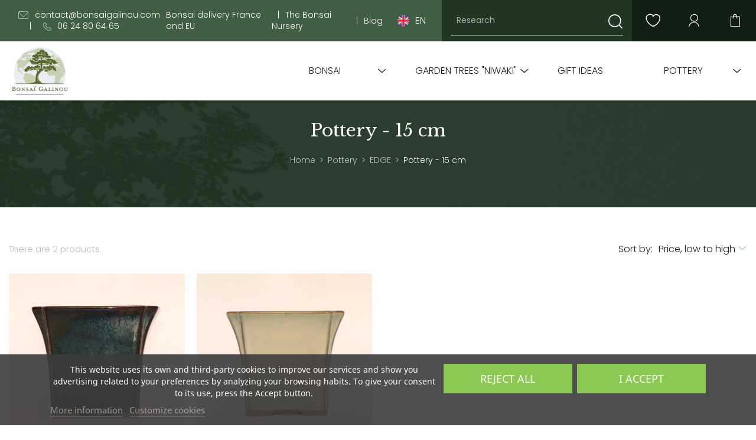

--- FILE ---
content_type: text/html; charset=utf-8
request_url: https://www.bonsaigalinou.com/en/452-15-cm-pottery
body_size: 17667
content:
<!DOCTYPE html>
<html lang="en-US">
    <head>
        
            

    <meta charset="utf-8">



    <meta http-equiv="x-ua-compatible" content="ie=edge">



    <title>Pottery - 15 cm</title>
    
        
    

    <meta name="description" content="">
    <meta name="keywords" content="">

    
            <link rel="canonical" href="https://www.bonsaigalinou.com/en/452-15-cm-pottery">
    
    
                    <link rel="alternate" href="https://www.bonsaigalinou.com/fr/452-poteries-de-15-cm" hreflang="fr">
                    <link rel="alternate" href="https://www.bonsaigalinou.com/en/452-15-cm-pottery" hreflang="en-gb">
            

    
        <script type="application/ld+json">
  {
    "@context": "https://schema.org",
    "@type": "Organization",
    "name" : "Bonsaï Galinou",
    "url" : "https://www.bonsaigalinou.com/en/",
          "logo": {
        "@type": "ImageObject",
        "url":"https://www.bonsaigalinou.com/img/logo-1701246192.jpg"
      }
      }
</script>

<script type="application/ld+json">
  {
    "@context": "https://schema.org",
    "@type": "WebPage",
    "isPartOf": {
      "@type": "WebSite",
      "url":  "https://www.bonsaigalinou.com/en/",
      "name": "Bonsaï Galinou"
    },
    "name": "Pottery - 15 cm",
    "url":  "https://www.bonsaigalinou.com/en/452-15-cm-pottery"
  }
</script>


  <script type="application/ld+json">
    {
      "@context": "https://schema.org",
      "@type": "BreadcrumbList",
      "itemListElement": [
                  {
            "@type": "ListItem",
            "position": 1,
            "name": "Home",
            "item": "https://www.bonsaigalinou.com/en/"
          },                  {
            "@type": "ListItem",
            "position": 2,
            "name": "Pottery",
            "item": "https://www.bonsaigalinou.com/en/377-pottery"
          },                  {
            "@type": "ListItem",
            "position": 3,
            "name": "EDGE",
            "item": "https://www.bonsaigalinou.com/en/450-edge"
          },                  {
            "@type": "ListItem",
            "position": 4,
            "name": "Pottery - 15 cm",
            "item": "https://www.bonsaigalinou.com/en/452-15-cm-pottery"
          }              ]
    }
  </script>
    

    
  <script type="application/ld+json">
  {
    "@context": "https://schema.org",
    "@type": "ItemList",
    "itemListElement": [
          {
        "@type": "ListItem",
        "position": 0,
        "name": "POTTERY 14 X 14 CM - 13 CM",
        "url": "https://www.bonsaigalinou.com/en/pottery/598-pottery-14-x-14-cm-13-cm.html"
      },          {
        "@type": "ListItem",
        "position": 1,
        "name": "POTTERY 14 X 14 CM - 13 CM",
        "url": "https://www.bonsaigalinou.com/en/pottery/596-pottery-14-x-14-cm-13-cm.html"
      }        ]
  }
</script>


    
        
    

    
        <meta property="og:title" content="Pottery - 15 cm" />
        <meta property="og:description" content="" />
        <meta property="og:url" content="https://www.bonsaigalinou.com/en/452-15-cm-pottery" />
        <meta property="og:site_name" content="Bonsaï Galinou" />
                    <meta property="og:type" content="website" />
            <meta property="og:image" content="https://www.bonsaigalinou.com/img/partage.jpg">
            



  <meta name="viewport" content="width=device-width, initial-scale=1">



    <link rel="icon" type="image/png" href="https://www.bonsaigalinou.com/themes/classic-pw/assets/img/favicon.png" />



    <link rel="preconnect" href="https://fonts.googleapis.com">
    <link rel="preconnect" href="https://fonts.gstatic.com" crossorigin>
    <link href="https://fonts.googleapis.com/css2?family=Libre+Baskerville:ital@0;1&family=Poppins:wght@300;400;700&display=swap" rel="stylesheet">



      <link rel="stylesheet" href="https://www.bonsaigalinou.com/themes/classic-pw/assets/cache/theme-b4d15920.css" type="text/css" media="all">




    

  <script type="text/javascript">
        var blockwishlistController = "https:\/\/www.bonsaigalinou.com\/en\/module\/blockwishlist\/action";
        var instagramnew_DISPLAY_CAROUSEL = "0";
        var instagramnew_LIMIT = "8";
        var instagramnew_TYPE = "user";
        var instagramnew_USERID = "bonsai_galinou";
        var prestashop = {"cart":{"products":[],"totals":{"total":{"type":"total","label":"Total","amount":0,"value":"\u20ac0.00"},"total_including_tax":{"type":"total","label":"Total (tax incl.)","amount":0,"value":"\u20ac0.00"},"total_excluding_tax":{"type":"total","label":"Total (tax excl.)","amount":0,"value":"\u20ac0.00"}},"subtotals":{"products":{"type":"products","label":"Subtotal","amount":0,"value":"\u20ac0.00"},"discounts":null,"shipping":{"type":"shipping","label":"Shipping","amount":0,"value":""},"tax":null},"products_count":0,"summary_string":"0 items","vouchers":{"allowed":1,"added":[]},"discounts":[],"minimalPurchase":0,"minimalPurchaseRequired":""},"currency":{"id":1,"name":"Euro","iso_code":"EUR","iso_code_num":"978","sign":"\u20ac"},"customer":{"lastname":null,"firstname":null,"email":null,"birthday":null,"newsletter":null,"newsletter_date_add":null,"optin":null,"website":null,"company":null,"siret":null,"ape":null,"is_logged":false,"gender":{"type":null,"name":null},"addresses":[]},"country":{"id_zone":11,"id_currency":0,"call_prefix":33,"iso_code":"FR","active":"1","contains_states":"0","need_identification_number":"0","need_zip_code":"1","zip_code_format":"NNNNN","display_tax_label":"1","name":"France","id":8},"language":{"name":"English (English)","iso_code":"en","locale":"en-US","language_code":"en-gb","active":"1","is_rtl":"0","date_format_lite":"Y-m-d","date_format_full":"Y-m-d H:i:s","id":2},"page":{"title":"","canonical":"https:\/\/www.bonsaigalinou.com\/en\/452-15-cm-pottery","meta":{"title":"Pottery - 15 cm","description":"","keywords":"","robots":"index"},"page_name":"category","body_classes":{"lang-en":true,"lang-rtl":false,"country-FR":true,"currency-EUR":true,"layout-left-column":true,"page-category":true,"tax-display-enabled":true,"page-customer-account":false,"category-id-452":true,"category-Pottery - 15 cm":true,"category-id-parent-450":true,"category-depth-level-4":true},"admin_notifications":[],"password-policy":{"feedbacks":{"0":"Very weak","1":"Weak","2":"Average","3":"Strong","4":"Very strong","Straight rows of keys are easy to guess":"Straight rows of keys are easy to guess","Short keyboard patterns are easy to guess":"Short keyboard patterns are easy to guess","Use a longer keyboard pattern with more turns":"Use a longer keyboard pattern with more turns","Repeats like \"aaa\" are easy to guess":"Repeats like \"aaa\" are easy to guess","Repeats like \"abcabcabc\" are only slightly harder to guess than \"abc\"":"Repeats like \"abcabcabc\" are only slightly harder to guess than \"abc\"","Sequences like abc or 6543 are easy to guess":"Sequences like \"abc\" or \"6543\" are easy to guess","Recent years are easy to guess":"Recent years are easy to guess","Dates are often easy to guess":"Dates are often easy to guess","This is a top-10 common password":"This is a top-10 common password","This is a top-100 common password":"This is a top-100 common password","This is a very common password":"This is a very common password","This is similar to a commonly used password":"This is similar to a commonly used password","A word by itself is easy to guess":"A word by itself is easy to guess","Names and surnames by themselves are easy to guess":"Names and surnames by themselves are easy to guess","Common names and surnames are easy to guess":"Common names and surnames are easy to guess","Use a few words, avoid common phrases":"Use a few words, avoid common phrases","No need for symbols, digits, or uppercase letters":"No need for symbols, digits, or uppercase letters","Avoid repeated words and characters":"Avoid repeated words and characters","Avoid sequences":"Avoid sequences","Avoid recent years":"Avoid recent years","Avoid years that are associated with you":"Avoid years that are associated with you","Avoid dates and years that are associated with you":"Avoid dates and years that are associated with you","Capitalization doesn't help very much":"Capitalization doesn't help very much","All-uppercase is almost as easy to guess as all-lowercase":"All-uppercase is almost as easy to guess as all-lowercase","Reversed words aren't much harder to guess":"Reversed words aren't much harder to guess","Predictable substitutions like '@' instead of 'a' don't help very much":"Predictable substitutions like \"@\" instead of \"a\" don't help very much","Add another word or two. Uncommon words are better.":"Add another word or two. Uncommon words are better."}}},"shop":{"name":"Bonsa\u00ef Galinou","logo":"https:\/\/www.bonsaigalinou.com\/img\/logo-1701246192.jpg","stores_icon":"https:\/\/www.bonsaigalinou.com\/img\/logo_stores.png","favicon":"https:\/\/www.bonsaigalinou.com\/img\/favicon.ico"},"core_js_public_path":"\/themes\/","urls":{"base_url":"https:\/\/www.bonsaigalinou.com\/","current_url":"https:\/\/www.bonsaigalinou.com\/en\/452-15-cm-pottery","shop_domain_url":"https:\/\/www.bonsaigalinou.com","img_ps_url":"https:\/\/www.bonsaigalinou.com\/img\/","img_cat_url":"https:\/\/www.bonsaigalinou.com\/img\/c\/","img_lang_url":"https:\/\/www.bonsaigalinou.com\/img\/l\/","img_prod_url":"https:\/\/www.bonsaigalinou.com\/img\/p\/","img_manu_url":"https:\/\/www.bonsaigalinou.com\/img\/m\/","img_sup_url":"https:\/\/www.bonsaigalinou.com\/img\/su\/","img_ship_url":"https:\/\/www.bonsaigalinou.com\/img\/s\/","img_store_url":"https:\/\/www.bonsaigalinou.com\/img\/st\/","img_col_url":"https:\/\/www.bonsaigalinou.com\/img\/co\/","img_url":"https:\/\/www.bonsaigalinou.com\/themes\/classic-pw\/assets\/img\/","css_url":"https:\/\/www.bonsaigalinou.com\/themes\/classic-pw\/assets\/css\/","js_url":"https:\/\/www.bonsaigalinou.com\/themes\/classic-pw\/assets\/js\/","pic_url":"https:\/\/www.bonsaigalinou.com\/upload\/","theme_assets":"https:\/\/www.bonsaigalinou.com\/themes\/classic-pw\/assets\/","theme_dir":"https:\/\/www.bonsaigalinou.com\/home\/galinou\/www\/prod\/themes\/classic-pw\/","pages":{"address":"https:\/\/www.bonsaigalinou.com\/en\/address","addresses":"https:\/\/www.bonsaigalinou.com\/en\/addresses","authentication":"https:\/\/www.bonsaigalinou.com\/en\/connection","manufacturer":"https:\/\/www.bonsaigalinou.com\/en\/manufacturers","cart":"https:\/\/www.bonsaigalinou.com\/en\/basket","category":"https:\/\/www.bonsaigalinou.com\/en\/index.php?controller=category","cms":"https:\/\/www.bonsaigalinou.com\/en\/index.php?controller=cms","contact":"https:\/\/www.bonsaigalinou.com\/en\/contact-us","discount":"https:\/\/www.bonsaigalinou.com\/en\/reduction","guest_tracking":"https:\/\/www.bonsaigalinou.com\/en\/follow-up-order-prompt","history":"https:\/\/www.bonsaigalinou.com\/en\/order-history","identity":"https:\/\/www.bonsaigalinou.com\/en\/identity","index":"https:\/\/www.bonsaigalinou.com\/en\/","my_account":"https:\/\/www.bonsaigalinou.com\/en\/my-account","order_confirmation":"https:\/\/www.bonsaigalinou.com\/en\/order-confirmation","order_detail":"https:\/\/www.bonsaigalinou.com\/en\/index.php?controller=order-detail","order_follow":"https:\/\/www.bonsaigalinou.com\/en\/order-tracking","order":"https:\/\/www.bonsaigalinou.com\/en\/order","order_return":"https:\/\/www.bonsaigalinou.com\/en\/index.php?controller=order-return","order_slip":"https:\/\/www.bonsaigalinou.com\/en\/assets","pagenotfound":"https:\/\/www.bonsaigalinou.com\/en\/page-not-found","password":"https:\/\/www.bonsaigalinou.com\/en\/password-recovery","pdf_invoice":"https:\/\/www.bonsaigalinou.com\/en\/index.php?controller=pdf-invoice","pdf_order_return":"https:\/\/www.bonsaigalinou.com\/en\/index.php?controller=pdf-order-return","pdf_order_slip":"https:\/\/www.bonsaigalinou.com\/en\/index.php?controller=pdf-order-slip","prices_drop":"https:\/\/www.bonsaigalinou.com\/en\/promotions","product":"https:\/\/www.bonsaigalinou.com\/en\/index.php?controller=product","registration":"https:\/\/www.bonsaigalinou.com\/en\/index.php?controller=registration","search":"https:\/\/www.bonsaigalinou.com\/en\/research","sitemap":"https:\/\/www.bonsaigalinou.com\/en\/site-map","stores":"https:\/\/www.bonsaigalinou.com\/en\/stores","supplier":"https:\/\/www.bonsaigalinou.com\/en\/provider","new_products":"https:\/\/www.bonsaigalinou.com\/en\/new-products","brands":"https:\/\/www.bonsaigalinou.com\/en\/manufacturers","register":"https:\/\/www.bonsaigalinou.com\/en\/index.php?controller=registration","order_login":"https:\/\/www.bonsaigalinou.com\/en\/order?login=1"},"alternative_langs":{"fr":"https:\/\/www.bonsaigalinou.com\/fr\/452-poteries-de-15-cm","en-gb":"https:\/\/www.bonsaigalinou.com\/en\/452-15-cm-pottery"},"actions":{"logout":"https:\/\/www.bonsaigalinou.com\/en\/?mylogout="},"no_picture_image":{"bySize":{"small_default":{"url":"https:\/\/www.bonsaigalinou.com\/img\/p\/en-default-small_default.jpg","width":110,"height":110},"cart_default":{"url":"https:\/\/www.bonsaigalinou.com\/img\/p\/en-default-cart_default.jpg","width":125,"height":125},"home_default":{"url":"https:\/\/www.bonsaigalinou.com\/img\/p\/en-default-home_default.jpg","width":250,"height":250},"medium_default":{"url":"https:\/\/www.bonsaigalinou.com\/img\/p\/en-default-medium_default.jpg","width":452,"height":452},"large_default":{"url":"https:\/\/www.bonsaigalinou.com\/img\/p\/en-default-large_default.jpg","width":800,"height":800}},"small":{"url":"https:\/\/www.bonsaigalinou.com\/img\/p\/en-default-small_default.jpg","width":110,"height":110},"medium":{"url":"https:\/\/www.bonsaigalinou.com\/img\/p\/en-default-home_default.jpg","width":250,"height":250},"large":{"url":"https:\/\/www.bonsaigalinou.com\/img\/p\/en-default-large_default.jpg","width":800,"height":800},"legend":""}},"configuration":{"display_taxes_label":true,"display_prices_tax_incl":true,"is_catalog":false,"show_prices":true,"opt_in":{"partner":false},"quantity_discount":{"type":"discount","label":"Unit discount"},"voucher_enabled":1,"return_enabled":0},"field_required":[],"breadcrumb":{"links":[{"title":"Home","url":"https:\/\/www.bonsaigalinou.com\/en\/"},{"title":"Pottery","url":"https:\/\/www.bonsaigalinou.com\/en\/377-pottery"},{"title":"EDGE","url":"https:\/\/www.bonsaigalinou.com\/en\/450-edge"},{"title":"Pottery - 15 cm","url":"https:\/\/www.bonsaigalinou.com\/en\/452-15-cm-pottery"}],"count":4},"link":{"protocol_link":"https:\/\/","protocol_content":"https:\/\/"},"time":1769623774,"static_token":"f30561d7704930028f2797b54e408467","token":"814a8d63a50731f4559ee50fd934d5fd","debug":false};
        var productsAlreadyTagged = [];
        var psemailsubscription_subscription = "https:\/\/www.bonsaigalinou.com\/en\/module\/ps_emailsubscription\/subscription";
        var removeFromWishlistUrl = "https:\/\/www.bonsaigalinou.com\/en\/module\/blockwishlist\/action?action=deleteProductFromWishlist";
        var wishlistAddProductToCartUrl = "https:\/\/www.bonsaigalinou.com\/en\/module\/blockwishlist\/action?action=addProductToCart";
        var wishlistUrl = "https:\/\/www.bonsaigalinou.com\/en\/module\/blockwishlist\/view";
      </script>



  
<script type="text/javascript">
    var lgcookieslaw_consent_mode = 0;
    var lgcookieslaw_banner_url_ajax_controller = "https://www.bonsaigalinou.com/en/module/lgcookieslaw/ajax";     var lgcookieslaw_cookie_values = null;     var lgcookieslaw_saved_preferences = 0;
    var lgcookieslaw_ajax_calls_token = "204646d7438d640221798fe977780224";
    var lgcookieslaw_reload = 0;
    var lgcookieslaw_block_navigation = 0;
    var lgcookieslaw_banner_position = 2;
    var lgcookieslaw_show_fixed_button = 1;
    var lgcookieslaw_save_user_consent = 1;
    var lgcookieslaw_reject_cookies_when_closing_banner = 0;
</script>






        
                    
                <link rel="stylesheet" href="https://cdnjs.cloudflare.com/ajax/libs/slick-carousel/1.8.1/slick.min.css" crossorigin="anonymous" referrerpolicy="no-referrer" />
            
            </head>

    <body id="category" class="lang-en country-fr currency-eur layout-left-column page-category tax-display-enabled category-id-452 category-pottery-15-cm category-id-parent-450 category-depth-level-4">

        
            
        

        <main>
            
                            

            
                



    <div class="header-top">
        
        
    <nav class="nav-contact">
        <a class="contact-link" href="mailto:contact@bonsaigalinou.com">
            <i class="icon-mail"></i> <span>contact@bonsaigalinou.com</span>
        </a> 
        <a class="contact-link" href="tel:06 24 80 64 65">
            <i class="icon-phone"></i> <span>06 24 80 64 65</span>
        </a>
    </nav> 

        <div class="header-top-right">
            
    <div class="linklist">
        <div class="h3">Bloc lien header</div>
        <nav>
                            <a
                    id="link-cms-page-1-3"
                    class="cms-page-link"
                    href="https://www.bonsaigalinou.com/en/content/1-delivery"
                    title="Our terms of delivery"
                                     >Bonsai delivery France and EU</a>
                            <a
                    id="link-cms-page-7-3"
                    class="cms-page-link"
                    href="https://www.bonsaigalinou.com/en/content/7-the-nursery"
                    title="Discover the history of our bonsai nursery in the South-West of France"
                                     >The Bonsai Nursery</a>
                            <a
                    id="link-custom-page-blog-3"
                    class="custom-page-link"
                    href="https://www.bonsaigalinou.com/en/blog"
                    title=""
                                     >Blog</a>
                                </nav>
    </div> 
<div class="language-selector">
    <span class="item-lang current-lang">
        <img src="https://www.bonsaigalinou.com/themes/classic-pw/assets/img/en.svg" alt="en">
        <span>English</span>
        <span class="short-lang">en</span>
    </span>
    <nav class="lang-list">
                                    <a class="item-lang" href="https://www.bonsaigalinou.com/fr/452-poteries-de-15-cm">
                    <img src="https://www.bonsaigalinou.com/themes/classic-pw/assets/img/fr.svg" alt="fr">
                    <span>Français</span>
                    <span class="short-lang">fr</span>
                </a>
                                            </nav>
</div> <div id="_desktop_search">
    <div id="search_widget" class="search-widget" data-search-controller-url="//www.bonsaigalinou.com/en/research">
        <form method="get" action="//www.bonsaigalinou.com/en/research">
            <input type="hidden" name="controller" value="search">
                        <input type="text" name="s" value="" placeholder="Research" aria-label="Research">
            <i class="material-icons clear" aria-hidden="true">clear</i>
            <button><i class="icon-search search" aria-hidden="true"></i></button>
        </form>
    </div>
</div>
<div id="_desktop_user_info">
    <nav class="user-info">
        <a class="btn-header btn-wishlist" href="https://www.bonsaigalinou.com/module/blockwishlist/lists" title="View my customer account" rel="nofollow">
            <i class="icon-heart"></i>
        </a>
        <a class="btn-header btn-login" href="https://www.bonsaigalinou.com/en/my-account" title="Identify" rel="nofollow">
            <i class="icon-user"></i>
                    </a>
    </nav>
</div>
<div id="_desktop_cart">
    <nav class="blockcart cart-preview inactive" data-refresh-url="//www.bonsaigalinou.com/en/module/ps_shoppingcart/ajax">
                    <span class="btn-header btn-cart shopping-cart">
                <i class="icon-cart"></i>
            </span>
            </nav> </div><!-- #_desktop_cart -->

        </div>

            </div> 


    <header id="header" class="l-header">
        <div class="header-main">
            <div class="logo-header">
                <a class="logo-link" href="https://www.bonsaigalinou.com/">
                    <img class="logo img-fluid" src="https://www.bonsaigalinou.com/img/logo-1701246192.jpg" alt="Bonsaï Galinou" />
                </a>
            </div>
            <p class="header-title">                <a href="//www.bonsaigalinou.com/en/content/7-the-nursery">
                    <img src="https://www.bonsaigalinou.com/themes/classic-pw/assets/img/flag-fr.svg" alt="Flag FR">
                    <strong>Production of French Bonsai</strong>
                </a>
            </p>
            <div class="header-nav">
                

<div class="main-nav" id="_desktop_top_menu">
    <div class="toggle-nav"><span></span></div>
    <div class="main-menu">
        <span class="close-nav">
            <i class="icon-close"></i>
        </span>
        
            <ul class="top-nav" role="navigation" data-depth="0">
                            <li class="menu-item" id="category-354" aria-haspopup="true" aria-expanded="false">
                    <div class="menu-item-link" data-depth="0">
                        <a href="https://www.bonsaigalinou.com/en/354-bonsai">
                            Bonsai
                        </a>

                                                    <i class="icon-select"></i>
                        
                                            </div>

                                            <div class="sub-nav">
                            
            <ul class="inside-nav" data-depth="1">
                            <li class="menu-item" id="category-432" aria-haspopup="true" aria-expanded="false">
                    <div class="menu-item-link" data-depth="1">
                        <a href="https://www.bonsaigalinou.com/en/432-maple-bonsai">
                            Maple Bonsai
                        </a>

                                                    <i class="icon-select"></i>
                        
                                            </div>

                                            <div class="sub-nav">
                            
            <ul class="inside-nav" data-depth="2">
                            <li class="menu-item" id="category-437" >
                    <div class="menu-item-link" data-depth="2">
                        <a href="https://www.bonsaigalinou.com/en/437-kiyohime-maple-bonsai">
                            Kiyohime Maple
                        </a>

                        
                                                                                    <figure class="menu-img">
                                    <img src="https://www.bonsaigalinou.com/img/c/437-0_thumb.jpg" alt="Kiyohime Maple" loading="lazy">
                                </figure>
                                                                        </div>

                                    </li> 
                                            <li class="menu-item" id="category-433" >
                    <div class="menu-item-link" data-depth="2">
                        <a href="https://www.bonsaigalinou.com/en/433-buerger-maple">
                            Buerger Maple
                        </a>

                        
                                                                                    <figure class="menu-img">
                                    <img src="https://www.bonsaigalinou.com/img/c/433-0_thumb.jpg" alt="Buerger Maple" loading="lazy">
                                </figure>
                                                                        </div>

                                    </li> 
                                            <li class="menu-item" id="category-439" >
                    <div class="menu-item-link" data-depth="2">
                        <a href="https://www.bonsaigalinou.com/en/439-bonsai-maple-palmatum">
                            Palmatum Maple
                        </a>

                        
                                                                                    <figure class="menu-img">
                                    <img src="https://www.bonsaigalinou.com/img/c/439-0_thumb.jpg" alt="Palmatum Maple" loading="lazy">
                                </figure>
                                                                        </div>

                                    </li> 
                                            <li class="menu-item" id="category-635" >
                    <div class="menu-item-link" data-depth="2">
                        <a href="https://www.bonsaigalinou.com/en/635-erable-palmatum-katsura">
                            Palmatum Katsura Maple
                        </a>

                        
                                                                                    <figure class="menu-img">
                                    <img src="https://www.bonsaigalinou.com/img/c/635-0_thumb.jpg" alt="Palmatum Katsura Maple" loading="lazy">
                                </figure>
                                                                        </div>

                                    </li> 
                                            <li class="menu-item" id="category-435" >
                    <div class="menu-item-link" data-depth="2">
                        <a href="https://www.bonsaigalinou.com/en/435-deshojo-maple-bonsai">
                            Palmatum Deshojo Maple
                        </a>

                        
                                                                                    <figure class="menu-img">
                                    <img src="https://www.bonsaigalinou.com/img/c/435-0_thumb.jpg" alt="Palmatum Deshojo Maple" loading="lazy">
                                </figure>
                                                                        </div>

                                    </li> 
                                            <li class="menu-item" id="category-441" >
                    <div class="menu-item-link" data-depth="2">
                        <a href="https://www.bonsaigalinou.com/en/441-maple-palmatum-shishigashira">
                            Palmatum Shishigashira Maple
                        </a>

                        
                                                                                    <figure class="menu-img">
                                    <img src="https://www.bonsaigalinou.com/img/c/441-0_thumb.jpg" alt="Palmatum Shishigashira Maple" loading="lazy">
                                </figure>
                                                                        </div>

                                    </li> 
                                            <li class="menu-item" id="category-438" >
                    <div class="menu-item-link" data-depth="2">
                        <a href="https://www.bonsaigalinou.com/en/438-maple-palmatum-koto-hime">
                            Maple Palmatum Koto hime
                        </a>

                        
                                                                                    <figure class="menu-img">
                                    <img src="https://www.bonsaigalinou.com/img/c/438-0_thumb.jpg" alt="Maple Palmatum Koto hime" loading="lazy">
                                </figure>
                                                                        </div>

                                    </li> 
                                            <li class="menu-item" id="category-468" >
                    <div class="menu-item-link" data-depth="2">
                        <a href="https://www.bonsaigalinou.com/en/468-maple-palmatum-atropurpureum">
                            Maple Palmatum Atropurpureum
                        </a>

                        
                                                                                    <figure class="menu-img">
                                    <img src="https://www.bonsaigalinou.com/img/c/468-0_thumb.jpg" alt="Maple Palmatum Atropurpureum" loading="lazy">
                                </figure>
                                                                        </div>

                                    </li> 
                                            <li class="menu-item" id="category-560" >
                    <div class="menu-item-link" data-depth="2">
                        <a href="https://www.bonsaigalinou.com/en/560-maple-dissectum">
                            Maple Dissectum
                        </a>

                        
                                                                                    <figure class="menu-img">
                                    <img src="https://www.bonsaigalinou.com/img/c/560-0_thumb.jpg" alt="Maple Dissectum" loading="lazy">
                                </figure>
                                                                        </div>

                                    </li> 
                                            <li class="menu-item" id="category-434" >
                    <div class="menu-item-link" data-depth="2">
                        <a href="https://www.bonsaigalinou.com/en/434-maple-palmatum-butterfly">
                            Palmatum Butterfly Maple
                        </a>

                        
                                                                                    <figure class="menu-img">
                                    <img src="https://www.bonsaigalinou.com/img/c/434-0_thumb.jpg" alt="Palmatum Butterfly Maple" loading="lazy">
                                </figure>
                                                                        </div>

                                    </li> 
                                            <li class="menu-item" id="category-489" >
                    <div class="menu-item-link" data-depth="2">
                        <a href="https://www.bonsaigalinou.com/en/489-seiryu-maple-bonsai">
                            Seiryu Maple
                        </a>

                        
                                                                                    <figure class="menu-img">
                                    <img src="https://www.bonsaigalinou.com/img/c/489-0_thumb.jpg" alt="Seiryu Maple" loading="lazy">
                                </figure>
                                                                        </div>

                                    </li> 
                                    </ul>
    

                            <figure class="menu-img img-parent">
                                                                    <img src="https://www.bonsaigalinou.com/img/c/432-0_thumb.jpg" alt="Maple Bonsai" loading="lazy">
                                                            </figure>
                        </div>
                                    </li> 
                                            <li class="menu-item" id="category-355" aria-haspopup="true" aria-expanded="false">
                    <div class="menu-item-link" data-depth="1">
                        <a href="https://www.bonsaigalinou.com/en/355-conifer-bonsai">
                            Coniferous bonsai
                        </a>

                                                    <i class="icon-select"></i>
                        
                                            </div>

                                            <div class="sub-nav">
                            
            <ul class="inside-nav" data-depth="2">
                            <li class="menu-item" id="category-357" >
                    <div class="menu-item-link" data-depth="2">
                        <a href="https://www.bonsaigalinou.com/en/357-mountain-pine">
                            Mountain Pine
                        </a>

                        
                                                                                    <figure class="menu-img">
                                    <img src="https://www.bonsaigalinou.com/img/c/357-0_thumb.jpg" alt="Mountain Pine" loading="lazy">
                                </figure>
                                                                        </div>

                                    </li> 
                                            <li class="menu-item" id="category-413" >
                    <div class="menu-item-link" data-depth="2">
                        <a href="https://www.bonsaigalinou.com/en/413-metasequoia">
                            Metasequoia
                        </a>

                        
                                                                                    <figure class="menu-img">
                                    <img src="https://www.bonsaigalinou.com/img/c/413-0_thumb.jpg" alt="Metasequoia" loading="lazy">
                                </figure>
                                                                        </div>

                                    </li> 
                                            <li class="menu-item" id="category-412" >
                    <div class="menu-item-link" data-depth="2">
                        <a href="https://www.bonsaigalinou.com/en/412-japanese-white-pine">
                            Japanese White Pine
                        </a>

                        
                                                                                    <figure class="menu-img">
                                    <img src="https://www.bonsaigalinou.com/img/c/412-1_thumb.jpg" alt="Japanese White Pine" loading="lazy">
                                </figure>
                                                                        </div>

                                    </li> 
                                            <li class="menu-item" id="category-494" >
                    <div class="menu-item-link" data-depth="2">
                        <a href="https://www.bonsaigalinou.com/en/494-meleze">
                            Larch
                        </a>

                        
                                                                                    <figure class="menu-img">
                                    <img src="https://www.bonsaigalinou.com/img/c/494-0_thumb.jpg" alt="Larch" loading="lazy">
                                </figure>
                                                                        </div>

                                    </li> 
                                            <li class="menu-item" id="category-359" >
                    <div class="menu-item-link" data-depth="2">
                        <a href="https://www.bonsaigalinou.com/en/359-japanese-black-pine">
                            Japanese Black Pine
                        </a>

                        
                                                                                    <figure class="menu-img">
                                    <img src="https://www.bonsaigalinou.com/img/c/359-1_thumb.jpg" alt="Japanese Black Pine" loading="lazy">
                                </figure>
                                                                        </div>

                                    </li> 
                                            <li class="menu-item" id="category-356" >
                    <div class="menu-item-link" data-depth="2">
                        <a href="https://www.bonsaigalinou.com/en/356-juniper">
                            Juniper
                        </a>

                        
                                                                                    <figure class="menu-img">
                                    <img src="https://www.bonsaigalinou.com/img/c/356-2_thumb.jpg" alt="Juniper" loading="lazy">
                                </figure>
                                                                        </div>

                                    </li> 
                                            <li class="menu-item" id="category-497" >
                    <div class="menu-item-link" data-depth="2">
                        <a href="https://www.bonsaigalinou.com/en/497-scots-pine">
                            Scots pine
                        </a>

                        
                                                                                    <figure class="menu-img">
                                    <img src="https://www.bonsaigalinou.com/img/c/497-0_thumb.jpg" alt="Scots pine" loading="lazy">
                                </figure>
                                                                        </div>

                                    </li> 
                                            <li class="menu-item" id="category-358" >
                    <div class="menu-item-link" data-depth="2">
                        <a href="https://www.bonsaigalinou.com/en/358-atlas-cedar-bonsai">
                            Atlas Cedar
                        </a>

                        
                                                                                    <figure class="menu-img">
                                    <img src="https://www.bonsaigalinou.com/img/c/358-0_thumb.jpg" alt="Atlas Cedar" loading="lazy">
                                </figure>
                                                                        </div>

                                    </li> 
                                            <li class="menu-item" id="category-498" >
                    <div class="menu-item-link" data-depth="2">
                        <a href="https://www.bonsaigalinou.com/en/498-common-yew">
                            Common yew
                        </a>

                        
                                                                                    <figure class="menu-img">
                                    <img src="https://www.bonsaigalinou.com/img/c/498-0_thumb.jpg" alt="Common yew" loading="lazy">
                                </figure>
                                                                        </div>

                                    </li> 
                                            <li class="menu-item" id="category-481" >
                    <div class="menu-item-link" data-depth="2">
                        <a href="https://www.bonsaigalinou.com/en/481-sequoia">
                            Redwood
                        </a>

                        
                                                                                    <figure class="menu-img">
                                    <img src="https://www.bonsaigalinou.com/img/c/481-0_thumb.jpg" alt="Redwood" loading="lazy">
                                </figure>
                                                                        </div>

                                    </li> 
                                            <li class="menu-item" id="category-360" >
                    <div class="menu-item-link" data-depth="2">
                        <a href="https://www.bonsaigalinou.com/en/360-buddha-pine">
                            Buddha Pine
                        </a>

                        
                                                                                    <figure class="menu-img">
                                    <img src="https://www.bonsaigalinou.com/img/c/360-1_thumb.jpg" alt="Buddha Pine" loading="lazy">
                                </figure>
                                                                        </div>

                                    </li> 
                                            <li class="menu-item" id="category-500" aria-haspopup="true" aria-expanded="false">
                    <div class="menu-item-link" data-depth="2">
                        <a href="https://www.bonsaigalinou.com/en/500-faux-japanese-cypress">
                            False Cypress
                        </a>

                        
                                                                                    <figure class="menu-img">
                                    <img src="https://www.bonsaigalinou.com/img/c/500-0_thumb.jpg" alt="False Cypress" loading="lazy">
                                </figure>
                                                                        </div>

                                    </li> 
                                            <li class="menu-item" id="category-644" >
                    <div class="menu-item-link" data-depth="2">
                        <a href="https://www.bonsaigalinou.com/en/644-cryptomeria">
                            Cryptomeria
                        </a>

                        
                                                                                    <figure class="menu-img">
                                    <img src="https://www.bonsaigalinou.com/img/c/644-0_thumb.jpg" alt="Cryptomeria" loading="lazy">
                                </figure>
                                                                        </div>

                                    </li> 
                                            <li class="menu-item" id="category-561" >
                    <div class="menu-item-link" data-depth="2">
                        <a href="https://www.bonsaigalinou.com/en/561-swiss-stone-pine">
                            Swiss stone pine
                        </a>

                        
                                                                                    <figure class="menu-img">
                                    <img src="https://www.bonsaigalinou.com/img/c/561-0_thumb.jpg" alt="Swiss stone pine" loading="lazy">
                                </figure>
                                                                        </div>

                                    </li> 
                                    </ul>
    

                            <figure class="menu-img img-parent">
                                                                    <img src="https://www.bonsaigalinou.com/img/c/355-0_thumb.jpg" alt="Coniferous bonsai" loading="lazy">
                                                            </figure>
                        </div>
                                    </li> 
                                            <li class="menu-item" id="category-418" aria-haspopup="true" aria-expanded="false">
                    <div class="menu-item-link" data-depth="1">
                        <a href="https://www.bonsaigalinou.com/en/418-flower-and-fruit-bonsai">
                            Flower &amp; Fruit Bonsai
                        </a>

                                                    <i class="icon-select"></i>
                        
                                            </div>

                                            <div class="sub-nav">
                            
            <ul class="inside-nav" data-depth="2">
                            <li class="menu-item" id="category-419" >
                    <div class="menu-item-link" data-depth="2">
                        <a href="https://www.bonsaigalinou.com/en/419-azalea-bonsai">
                            Azalea
                        </a>

                        
                                                                                    <figure class="menu-img">
                                    <img src="https://www.bonsaigalinou.com/img/c/419-1_thumb.jpg" alt="Azalea" loading="lazy">
                                </figure>
                                                                        </div>

                                    </li> 
                                            <li class="menu-item" id="category-490" >
                    <div class="menu-item-link" data-depth="2">
                        <a href="https://www.bonsaigalinou.com/en/490-arbre-de-judee">
                            Arbre de Judée
                        </a>

                        
                                                                                    <figure class="menu-img">
                                    <img src="https://www.bonsaigalinou.com/img/c/490-0_thumb.jpg" alt="Arbre de Judée" loading="lazy">
                                </figure>
                                                                        </div>

                                    </li> 
                                            <li class="menu-item" id="category-427" >
                    <div class="menu-item-link" data-depth="2">
                        <a href="https://www.bonsaigalinou.com/en/427-apple-bonsai">
                            Apple tree
                        </a>

                        
                                                                                    <figure class="menu-img">
                                    <img src="https://www.bonsaigalinou.com/img/c/427-0_thumb.jpg" alt="Apple tree" loading="lazy">
                                </figure>
                                                                        </div>

                                    </li> 
                                            <li class="menu-item" id="category-420" >
                    <div class="menu-item-link" data-depth="2">
                        <a href="https://www.bonsaigalinou.com/en/420-samelancheer-bonsai">
                            Serviceberry
                        </a>

                        
                                                                                    <figure class="menu-img">
                                    <img src="https://www.bonsaigalinou.com/img/c/420-1_thumb.jpg" alt="Serviceberry" loading="lazy">
                                </figure>
                                                                        </div>

                                    </li> 
                                            <li class="menu-item" id="category-429" >
                    <div class="menu-item-link" data-depth="2">
                        <a href="https://www.bonsaigalinou.com/en/429-magnolia-bonsai">
                            Magnolia
                        </a>

                        
                                                                                    <figure class="menu-img">
                                    <img src="https://www.bonsaigalinou.com/img/c/429-0_thumb.jpg" alt="Magnolia" loading="lazy">
                                </figure>
                                                                        </div>

                                    </li> 
                                            <li class="menu-item" id="category-661" aria-haspopup="true" aria-expanded="false">
                    <div class="menu-item-link" data-depth="2">
                        <a href="https://www.bonsaigalinou.com/en/661-lilas">
                            Lilas
                        </a>

                        
                                                                                    <figure class="menu-img">
                                    <img src="https://www.bonsaigalinou.com/img/c/661-0_thumb.jpg" alt="Lilas" loading="lazy">
                                </figure>
                                                                        </div>

                                    </li> 
                                            <li class="menu-item" id="category-579" >
                    <div class="menu-item-link" data-depth="2">
                        <a href="https://www.bonsaigalinou.com/en/579-eugenia">
                            Eugenia
                        </a>

                        
                                                                                    <figure class="menu-img">
                                    <img src="https://www.bonsaigalinou.com/img/c/579-0_thumb.jpg" alt="Eugenia" loading="lazy">
                                </figure>
                                                                        </div>

                                    </li> 
                                            <li class="menu-item" id="category-586" >
                    <div class="menu-item-link" data-depth="2">
                        <a href="https://www.bonsaigalinou.com/en/586-romarin">
                            Rosemary
                        </a>

                        
                                                                                    <figure class="menu-img">
                                    <img src="https://www.bonsaigalinou.com/img/c/586-0_thumb.jpg" alt="Rosemary" loading="lazy">
                                </figure>
                                                                        </div>

                                    </li> 
                                            <li class="menu-item" id="category-422" aria-haspopup="true" aria-expanded="false">
                    <div class="menu-item-link" data-depth="2">
                        <a href="https://www.bonsaigalinou.com/en/422-camellia-bonsai-flowers">
                            Camellia
                        </a>

                        
                                                                                    <figure class="menu-img">
                                    <img src="https://www.bonsaigalinou.com/img/c/422-0_thumb.jpg" alt="Camellia" loading="lazy">
                                </figure>
                                                                        </div>

                                    </li> 
                                            <li class="menu-item" id="category-625" >
                    <div class="menu-item-link" data-depth="2">
                        <a href="https://www.bonsaigalinou.com/en/625-olivier">
                            Olive tree
                        </a>

                        
                                                                                    <figure class="menu-img">
                                    <img src="https://www.bonsaigalinou.com/img/c/625-0_thumb.jpg" alt="Olive tree" loading="lazy">
                                </figure>
                                                                        </div>

                                    </li> 
                                            <li class="menu-item" id="category-466" >
                    <div class="menu-item-link" data-depth="2">
                        <a href="https://www.bonsaigalinou.com/en/466-sacred-bamboo-nandina">
                            Nandina Sacred Bamboo
                        </a>

                        
                                                                                    <figure class="menu-img">
                                    <img src="https://www.bonsaigalinou.com/img/c/466-0_thumb.jpg" alt="Nandina Sacred Bamboo" loading="lazy">
                                </figure>
                                                                        </div>

                                    </li> 
                                            <li class="menu-item" id="category-590" >
                    <div class="menu-item-link" data-depth="2">
                        <a href="https://www.bonsaigalinou.com/en/590-callistemon">
                            Callistemon
                        </a>

                        
                                                                                    <figure class="menu-img">
                                    <img src="https://www.bonsaigalinou.com/img/c/590-1_thumb.jpg" alt="Callistemon" loading="lazy">
                                </figure>
                                                                        </div>

                                    </li> 
                                            <li class="menu-item" id="category-428" >
                    <div class="menu-item-link" data-depth="2">
                        <a href="https://www.bonsaigalinou.com/en/428-bonsai-myrtle">
                            Myrtle
                        </a>

                        
                                                                                    <figure class="menu-img">
                                    <img src="https://www.bonsaigalinou.com/img/c/428-0_thumb.jpg" alt="Myrtle" loading="lazy">
                                </figure>
                                                                        </div>

                                    </li> 
                                            <li class="menu-item" id="category-576" >
                    <div class="menu-item-link" data-depth="2">
                        <a href="https://www.bonsaigalinou.com/en/576-strawberry-tree">
                            Strawberry tree
                        </a>

                        
                                                                                    <figure class="menu-img">
                                    <img src="https://www.bonsaigalinou.com/img/c/576-1_thumb.jpg" alt="Strawberry tree" loading="lazy">
                                </figure>
                                                                        </div>

                                    </li> 
                                            <li class="menu-item" id="category-493" >
                    <div class="menu-item-link" data-depth="2">
                        <a href="https://www.bonsaigalinou.com/en/493-pyracantha">
                            Pyracantha
                        </a>

                        
                                                                                    <figure class="menu-img">
                                    <img src="https://www.bonsaigalinou.com/img/c/493-0_thumb.jpg" alt="Pyracantha" loading="lazy">
                                </figure>
                                                                        </div>

                                    </li> 
                                            <li class="menu-item" id="category-491" >
                    <div class="menu-item-link" data-depth="2">
                        <a href="https://www.bonsaigalinou.com/en/491-potentille">
                            Potentilla
                        </a>

                        
                                                                                    <figure class="menu-img">
                                    <img src="https://www.bonsaigalinou.com/img/c/491-0_thumb.jpg" alt="Potentilla" loading="lazy">
                                </figure>
                                                                        </div>

                                    </li> 
                                            <li class="menu-item" id="category-496" >
                    <div class="menu-item-link" data-depth="2">
                        <a href="https://www.bonsaigalinou.com/en/496-tamarisk">
                            Tamarisk
                        </a>

                        
                                                                                    <figure class="menu-img">
                                    <img src="https://www.bonsaigalinou.com/img/c/496-0_thumb.jpg" alt="Tamarisk" loading="lazy">
                                </figure>
                                                                        </div>

                                    </li> 
                                            <li class="menu-item" id="category-423" >
                    <div class="menu-item-link" data-depth="2">
                        <a href="https://www.bonsaigalinou.com/en/423-bonsai-cotoneaster">
                            Cotoneasters
                        </a>

                        
                                                                                    <figure class="menu-img">
                                    <img src="https://www.bonsaigalinou.com/img/c/423-0_thumb.jpg" alt="Cotoneasters" loading="lazy">
                                </figure>
                                                                        </div>

                                    </li> 
                                            <li class="menu-item" id="category-443" >
                    <div class="menu-item-link" data-depth="2">
                        <a href="https://www.bonsaigalinou.com/en/443-bonsai-cotoneaster-microphylla">
                            Microphylla Cotoneasters
                        </a>

                        
                                                                                    <figure class="menu-img">
                                    <img src="https://www.bonsaigalinou.com/img/c/443-0_thumb.jpg" alt="Microphylla Cotoneasters" loading="lazy">
                                </figure>
                                                                        </div>

                                    </li> 
                                            <li class="menu-item" id="category-501" >
                    <div class="menu-item-link" data-depth="2">
                        <a href="https://www.bonsaigalinou.com/en/501-glycine">
                            Wisteria
                        </a>

                        
                                                                                    <figure class="menu-img">
                                    <img src="https://www.bonsaigalinou.com/img/c/501-0_thumb.jpg" alt="Wisteria" loading="lazy">
                                </figure>
                                                                        </div>

                                    </li> 
                                            <li class="menu-item" id="category-431" >
                    <div class="menu-item-link" data-depth="2">
                        <a href="https://www.bonsaigalinou.com/en/431-eleagnus">
                            Eleagnus
                        </a>

                        
                                                                                    <figure class="menu-img">
                                    <img src="https://www.bonsaigalinou.com/img/c/431-1_thumb.jpg" alt="Eleagnus" loading="lazy">
                                </figure>
                                                                        </div>

                                    </li> 
                                            <li class="menu-item" id="category-558" >
                    <div class="menu-item-link" data-depth="2">
                        <a href="https://www.bonsaigalinou.com/en/558-chevrefeuille-nain">
                            Dwarf honeysuckle
                        </a>

                        
                                                                                    <figure class="menu-img">
                                    <img src="https://www.bonsaigalinou.com/img/c/558-0_thumb.jpg" alt="Dwarf honeysuckle" loading="lazy">
                                </figure>
                                                                        </div>

                                    </li> 
                                            <li class="menu-item" id="category-557" >
                    <div class="menu-item-link" data-depth="2">
                        <a href="https://www.bonsaigalinou.com/en/557-pistachio-mastic-tree">
                            Pistachio mastic tree
                        </a>

                        
                                                                                    <figure class="menu-img">
                                    <img src="https://www.bonsaigalinou.com/img/c/557-1_thumb.jpg" alt="Pistachio mastic tree" loading="lazy">
                                </figure>
                                                                        </div>

                                    </li> 
                                            <li class="menu-item" id="category-664" >
                    <div class="menu-item-link" data-depth="2">
                        <a href="https://www.bonsaigalinou.com/en/664-jasmine">
                            Jasmine
                        </a>

                        
                                                                                    <figure class="menu-img">
                                    <img src="https://www.bonsaigalinou.com/img/c/664-0_thumb.jpg" alt="Jasmine" loading="lazy">
                                </figure>
                                                                        </div>

                                    </li> 
                                            <li class="menu-item" id="category-649" >
                    <div class="menu-item-link" data-depth="2">
                        <a href="https://www.bonsaigalinou.com/en/649-sophora-japonica">
                            Sophora Japonica
                        </a>

                        
                                                                                    <figure class="menu-img">
                                    <img src="https://www.bonsaigalinou.com/img/c/649-0_thumb.jpg" alt="Sophora Japonica" loading="lazy">
                                </figure>
                                                                        </div>

                                    </li> 
                                            <li class="menu-item" id="category-430" >
                    <div class="menu-item-link" data-depth="2">
                        <a href="https://www.bonsaigalinou.com/en/430-loropetalum-bonsai">
                            Loropetalum
                        </a>

                        
                                                                                    <figure class="menu-img">
                                    <img src="https://www.bonsaigalinou.com/img/c/430-0_thumb.jpg" alt="Loropetalum" loading="lazy">
                                </figure>
                                                                        </div>

                                    </li> 
                                            <li class="menu-item" id="category-659" >
                    <div class="menu-item-link" data-depth="2">
                        <a href="https://www.bonsaigalinou.com/en/659-laurier-tin">
                            Tin Laurel
                        </a>

                        
                                                                                    <figure class="menu-img">
                                    <img src="https://www.bonsaigalinou.com/img/c/659-0_thumb.jpg" alt="Tin Laurel" loading="lazy">
                                </figure>
                                                                        </div>

                                    </li> 
                                            <li class="menu-item" id="category-513" >
                    <div class="menu-item-link" data-depth="2">
                        <a href="https://www.bonsaigalinou.com/en/513-japanese-quince">
                            Japanese quince
                        </a>

                        
                                                                                    <figure class="menu-img">
                                    <img src="https://www.bonsaigalinou.com/img/c/513-0_thumb.jpg" alt="Japanese quince" loading="lazy">
                                </figure>
                                                                        </div>

                                    </li> 
                                            <li class="menu-item" id="category-559" >
                    <div class="menu-item-link" data-depth="2">
                        <a href="https://www.bonsaigalinou.com/en/559-holly">
                            Holly
                        </a>

                        
                                                                                    <figure class="menu-img">
                                    <img src="https://www.bonsaigalinou.com/img/c/559-0_thumb.jpg" alt="Holly" loading="lazy">
                                </figure>
                                                                        </div>

                                    </li> 
                                    </ul>
    

                            <figure class="menu-img img-parent">
                                                                    <img src="https://www.bonsaigalinou.com/img/c/418-0_thumb.jpg" alt="Flower &amp; Fruit Bonsai" loading="lazy">
                                                            </figure>
                        </div>
                                    </li> 
                                            <li class="menu-item" id="category-361" aria-haspopup="true" aria-expanded="false">
                    <div class="menu-item-link" data-depth="1">
                        <a href="https://www.bonsaigalinou.com/en/361-deciduous-bonsai">
                            Deciduous Bonsai
                        </a>

                                                    <i class="icon-select"></i>
                        
                                            </div>

                                            <div class="sub-nav">
                            
            <ul class="inside-nav" data-depth="2">
                            <li class="menu-item" id="category-416" >
                    <div class="menu-item-link" data-depth="2">
                        <a href="https://www.bonsaigalinou.com/en/416-cerris-oak">
                            Cerris Oak
                        </a>

                        
                                                                                    <figure class="menu-img">
                                    <img src="https://www.bonsaigalinou.com/img/c/416-1_thumb.jpg" alt="Cerris Oak" loading="lazy">
                                </figure>
                                                                        </div>

                                    </li> 
                                            <li class="menu-item" id="category-499" >
                    <div class="menu-item-link" data-depth="2">
                        <a href="https://www.bonsaigalinou.com/en/499-chene-liege">
                            Cork oak
                        </a>

                        
                                                                                    <figure class="menu-img">
                                    <img src="https://www.bonsaigalinou.com/img/c/499-0_thumb.jpg" alt="Cork oak" loading="lazy">
                                </figure>
                                                                        </div>

                                    </li> 
                                            <li class="menu-item" id="category-363" >
                    <div class="menu-item-link" data-depth="2">
                        <a href="https://www.bonsaigalinou.com/en/363-orme-de-chine">
                            Chinese elm
                        </a>

                        
                                                                                    <figure class="menu-img">
                                    <img src="https://www.bonsaigalinou.com/img/c/363-0_thumb.jpg" alt="Chinese elm" loading="lazy">
                                </figure>
                                                                        </div>

                                    </li> 
                                            <li class="menu-item" id="category-364" >
                    <div class="menu-item-link" data-depth="2">
                        <a href="https://www.bonsaigalinou.com/en/364-beech-bonsai">
                            Beech bonsai
                        </a>

                        
                                                                                    <figure class="menu-img">
                                    <img src="https://www.bonsaigalinou.com/img/c/364-0_thumb.jpg" alt="Beech bonsai" loading="lazy">
                                </figure>
                                                                        </div>

                                    </li> 
                                            <li class="menu-item" id="category-365" >
                    <div class="menu-item-link" data-depth="2">
                        <a href="https://www.bonsaigalinou.com/en/365-bonsai-ginkgo-biloba">
                            Ginkgo Biloba
                        </a>

                        
                                                                                    <figure class="menu-img">
                                    <img src="https://www.bonsaigalinou.com/img/c/365-0_thumb.jpg" alt="Ginkgo Biloba" loading="lazy">
                                </figure>
                                                                        </div>

                                    </li> 
                                            <li class="menu-item" id="category-366" >
                    <div class="menu-item-link" data-depth="2">
                        <a href="https://www.bonsaigalinou.com/en/366-charm">
                            Hornbeam
                        </a>

                        
                                                                                    <figure class="menu-img">
                                    <img src="https://www.bonsaigalinou.com/img/c/366-0_thumb.jpg" alt="Hornbeam" loading="lazy">
                                </figure>
                                                                        </div>

                                    </li> 
                                            <li class="menu-item" id="category-370" >
                    <div class="menu-item-link" data-depth="2">
                        <a href="https://www.bonsaigalinou.com/en/370-linden-bonsai">
                            Linden
                        </a>

                        
                                                                                    <figure class="menu-img">
                                    <img src="https://www.bonsaigalinou.com/img/c/370-0_thumb.jpg" alt="Linden" loading="lazy">
                                </figure>
                                                                        </div>

                                    </li> 
                                            <li class="menu-item" id="category-417" >
                    <div class="menu-item-link" data-depth="2">
                        <a href="https://www.bonsaigalinou.com/en/417-bonsai-celtis-hackberry">
                            Celtis Hackberry
                        </a>

                        
                                                                                    <figure class="menu-img">
                                    <img src="https://www.bonsaigalinou.com/img/c/417-0_thumb.jpg" alt="Celtis Hackberry" loading="lazy">
                                </figure>
                                                                        </div>

                                    </li> 
                                            <li class="menu-item" id="category-414" >
                    <div class="menu-item-link" data-depth="2">
                        <a href="https://www.bonsaigalinou.com/en/414-bonsai-vine">
                            Vine
                        </a>

                        
                                                                                    <figure class="menu-img">
                                    <img src="https://www.bonsaigalinou.com/img/c/414-0_thumb.jpg" alt="Vine" loading="lazy">
                                </figure>
                                                                        </div>

                                    </li> 
                                    </ul>
    

                            <figure class="menu-img img-parent">
                                                                    <img src="https://www.bonsaigalinou.com/img/c/361-0_thumb.jpg" alt="Deciduous Bonsai" loading="lazy">
                                                            </figure>
                        </div>
                                    </li> 
                                            <li class="menu-item" id="category-444" aria-haspopup="true" aria-expanded="false">
                    <div class="menu-item-link" data-depth="1">
                        <a href="https://www.bonsaigalinou.com/en/444-bonsai-cold-greenhouse">
                            Indoor Bonsai
                        </a>

                                                    <i class="icon-select"></i>
                        
                                            </div>

                                            <div class="sub-nav">
                            
            <ul class="inside-nav" data-depth="2">
                            <li class="menu-item" id="category-446" >
                    <div class="menu-item-link" data-depth="2">
                        <a href="https://www.bonsaigalinou.com/en/446-bonsai-ficus-nitida">
                            Ficus Nitida
                        </a>

                        
                                                                                    <figure class="menu-img">
                                    <img src="https://www.bonsaigalinou.com/img/c/446-1_thumb.jpg" alt="Ficus Nitida" loading="lazy">
                                </figure>
                                                                        </div>

                                    </li> 
                                            <li class="menu-item" id="category-448" >
                    <div class="menu-item-link" data-depth="2">
                        <a href="https://www.bonsaigalinou.com/en/448-bonsai-ficus-retusa">
                            Ficus Retusa
                        </a>

                        
                                                                                    <figure class="menu-img">
                                    <img src="https://www.bonsaigalinou.com/img/c/448-0_thumb.jpg" alt="Ficus Retusa" loading="lazy">
                                </figure>
                                                                        </div>

                                    </li> 
                                            <li class="menu-item" id="category-447" >
                    <div class="menu-item-link" data-depth="2">
                        <a href="https://www.bonsaigalinou.com/en/447-ficus-panda">
                            Panda ficus
                        </a>

                        
                                                                                    <figure class="menu-img">
                                    <img src="https://www.bonsaigalinou.com/img/c/447-1_thumb.jpg" alt="Panda ficus" loading="lazy">
                                </figure>
                                                                        </div>

                                    </li> 
                                            <li class="menu-item" id="category-667" >
                    <div class="menu-item-link" data-depth="2">
                        <a href="https://www.bonsaigalinou.com/en/667-ficus-ginseng">
                            Other ficus
                        </a>

                        
                                                                                    <figure class="menu-img">
                                    <img src="https://www.bonsaigalinou.com/img/c/667-0_thumb.jpg" alt="Other ficus" loading="lazy">
                                </figure>
                                                                        </div>

                                    </li> 
                                            <li class="menu-item" id="category-459" >
                    <div class="menu-item-link" data-depth="2">
                        <a href="https://www.bonsaigalinou.com/en/459-bonsai-zamia">
                            Zamia
                        </a>

                        
                                                                                    <figure class="menu-img">
                                    <img src="https://www.bonsaigalinou.com/img/c/459-1_thumb.jpg" alt="Zamia" loading="lazy">
                                </figure>
                                                                        </div>

                                    </li> 
                                            <li class="menu-item" id="category-502" >
                    <div class="menu-item-link" data-depth="2">
                        <a href="https://www.bonsaigalinou.com/en/502-cycas-revoluta">
                            Cycas Revoluta
                        </a>

                        
                                                                                    <figure class="menu-img">
                                    <img src="https://www.bonsaigalinou.com/img/c/502-0_thumb.jpg" alt="Cycas Revoluta" loading="lazy">
                                </figure>
                                                                        </div>

                                    </li> 
                                    </ul>
    

                            <figure class="menu-img img-parent">
                                                                    <img src="https://www.bonsaigalinou.com/img/c/444-0_thumb.jpg" alt="Indoor Bonsai" loading="lazy">
                                                            </figure>
                        </div>
                                    </li> 
                                            <li class="menu-item" id="category-531" >
                    <div class="menu-item-link" data-depth="1">
                        <a href="https://www.bonsaigalinou.com/en/531-prebonsai">
                            Prebonsai
                        </a>

                        
                                            </div>

                                    </li> 
                                     <li class="menu-item" id="external-link-531">
                        <div class="menu-item-link" data-depth="1">
                                                            <a href="https://www.planfor.co.uk/plant-nurseries,young-plants-for-bonsai,86,1" target="_blank">
                                    Seedlings
                                </a>
                                                    </div>
                    </li>                                             <li class="menu-item" id="category-623" aria-haspopup="true" aria-expanded="false">
                    <div class="menu-item-link" data-depth="1">
                        <a href="https://www.bonsaigalinou.com/en/623-plantes-diverses">
                            various plants
                        </a>

                                                    <i class="icon-select"></i>
                        
                                            </div>

                                            <div class="sub-nav">
                            
            <ul class="inside-nav" data-depth="2">
                            <li class="menu-item" id="category-654" >
                    <div class="menu-item-link" data-depth="2">
                        <a href="https://www.bonsaigalinou.com/en/654-bruyere">
                            Heather
                        </a>

                        
                                                                                    <figure class="menu-img">
                                    <img src="https://www.bonsaigalinou.com/img/c/654-0_thumb.jpg" alt="Heather" loading="lazy">
                                </figure>
                                                                        </div>

                                    </li> 
                                            <li class="menu-item" id="category-627" >
                    <div class="menu-item-link" data-depth="2">
                        <a href="https://www.bonsaigalinou.com/en/627-mini-rosier-en-pot">
                            Mini rose in a pot
                        </a>

                        
                                                                                    <figure class="menu-img">
                                    <img src="https://www.bonsaigalinou.com/img/c/627-0_thumb.jpg" alt="Mini rose in a pot" loading="lazy">
                                </figure>
                                                                        </div>

                                    </li> 
                                            <li class="menu-item" id="category-626" >
                    <div class="menu-item-link" data-depth="2">
                        <a href="https://www.bonsaigalinou.com/en/626-palmier-nain">
                            Dwarf palm tree
                        </a>

                        
                                                                                    <figure class="menu-img">
                                    <img src="https://www.bonsaigalinou.com/img/c/626-0_thumb.jpg" alt="Dwarf palm tree" loading="lazy">
                                </figure>
                                                                        </div>

                                    </li> 
                                    </ul>
    

                            <figure class="menu-img img-parent">
                                                                    <img src="https://www.bonsaigalinou.com/img/c/623-0_thumb.jpg" alt="various plants" loading="lazy">
                                                            </figure>
                        </div>
                                    </li> 
                                    </ul>
    

                            <figure class="menu-img img-parent">
                                                                    <img src="https://www.bonsaigalinou.com/img/c/354-0_thumb.jpg" alt="Bonsai" loading="lazy">
                                                            </figure>
                        </div>
                                    </li> 
                                            <li class="menu-item" id="category-372" aria-haspopup="true" aria-expanded="false">
                    <div class="menu-item-link" data-depth="0">
                        <a href="https://www.bonsaigalinou.com/en/372-niwaki-garden-trees">
                            Garden Trees &quot;Niwaki&quot;
                        </a>

                                                    <i class="icon-select"></i>
                        
                                            </div>

                                            <div class="sub-nav">
                            
            <ul class="inside-nav" data-depth="1">
                            <li class="menu-item" id="category-374" >
                    <div class="menu-item-link" data-depth="1">
                        <a href="https://www.bonsaigalinou.com/en/374-japanese-black-pine">
                            Pine
                        </a>

                        
                                            </div>

                                    </li> 
                                            <li class="menu-item" id="category-375" >
                    <div class="menu-item-link" data-depth="1">
                        <a href="https://www.bonsaigalinou.com/en/375-japanese-maple">
                            Japanese Maple
                        </a>

                        
                                            </div>

                                    </li> 
                                            <li class="menu-item" id="category-666" >
                    <div class="menu-item-link" data-depth="1">
                        <a href="https://www.bonsaigalinou.com/en/666-autres-arbres-de-jardin">
                            Other garden trees
                        </a>

                        
                                            </div>

                                    </li> 
                                    </ul>
    

                            <figure class="menu-img img-parent">
                                                                    <img src="https://www.bonsaigalinou.com/img/c/372-0_thumb.jpg" alt="Garden Trees &quot;Niwaki&quot;" loading="lazy">
                                                            </figure>
                        </div>
                                    </li> 
                                            <li class="menu-item" id="category-570" aria-haspopup="true" aria-expanded="false">
                    <div class="menu-item-link" data-depth="0">
                        <a href="https://www.bonsaigalinou.com/en/570-gift-ideas">
                            Gift Ideas
                        </a>

                        
                                            </div>

                                    </li> 
                                            <li class="menu-item" id="category-377" aria-haspopup="true" aria-expanded="false">
                    <div class="menu-item-link" data-depth="0">
                        <a href="https://www.bonsaigalinou.com/en/377-pottery">
                            Pottery
                        </a>

                                                    <i class="icon-select"></i>
                        
                                            </div>

                                            <div class="sub-nav">
                            
            <ul class="inside-nav" data-depth="1">
                            <li class="menu-item" id="category-628" >
                    <div class="menu-item-link" data-depth="1">
                        <a href="https://www.bonsaigalinou.com/en/628-engrais">
                            FERTILIZER
                        </a>

                        
                                            </div>

                                    </li> 
                                            <li class="menu-item" id="category-668" >
                    <div class="menu-item-link" data-depth="1">
                        <a href="https://www.bonsaigalinou.com/en/668-substrats">
                            Substrats
                        </a>

                        
                                            </div>

                                    </li> 
                                            <li class="menu-item" id="category-629" >
                    <div class="menu-item-link" data-depth="1">
                        <a href="https://www.bonsaigalinou.com/en/629-outils">
                            TOOLS
                        </a>

                        
                                            </div>

                                    </li> 
                                            <li class="menu-item" id="category-378" aria-haspopup="true" aria-expanded="false">
                    <div class="menu-item-link" data-depth="1">
                        <a href="https://www.bonsaigalinou.com/en/378-round">
                            ROUND
                        </a>

                                                    <i class="icon-select"></i>
                        
                                            </div>

                                            <div class="sub-nav">
                            
            <ul class="inside-nav" data-depth="2">
                            <li class="menu-item" id="category-385" >
                    <div class="menu-item-link" data-depth="2">
                        <a href="https://www.bonsaigalinou.com/en/385-15-cm-pottery">
                            Pottery -15 cm
                        </a>

                        
                                                                                                </div>

                                    </li> 
                                            <li class="menu-item" id="category-386" >
                    <div class="menu-item-link" data-depth="2">
                        <a href="https://www.bonsaigalinou.com/en/386-pottery-from-15-cm-to-25-cm">
                            Pottery from 15 cm to 25 cm
                        </a>

                        
                                                                                    <figure class="menu-img">
                                    <img src="https://www.bonsaigalinou.com/img/c/386-0_thumb.jpg" alt="Pottery from 15 cm to 25 cm" loading="lazy">
                                </figure>
                                                                        </div>

                                    </li> 
                                            <li class="menu-item" id="category-387" >
                    <div class="menu-item-link" data-depth="2">
                        <a href="https://www.bonsaigalinou.com/en/387-pottery-from-25-cm-to-40-cm">
                            Pottery from 25 cm to 40 cm
                        </a>

                        
                                                                                    <figure class="menu-img">
                                    <img src="https://www.bonsaigalinou.com/img/c/387-0_thumb.jpg" alt="Pottery from 25 cm to 40 cm" loading="lazy">
                                </figure>
                                                                        </div>

                                    </li> 
                                            <li class="menu-item" id="category-388" >
                    <div class="menu-item-link" data-depth="2">
                        <a href="https://www.bonsaigalinou.com/en/388-40-cm-pottery">
                            40+ cm pottery
                        </a>

                        
                                                                                    <figure class="menu-img">
                                    <img src="https://www.bonsaigalinou.com/img/c/388-0_thumb.jpg" alt="40+ cm pottery" loading="lazy">
                                </figure>
                                                                        </div>

                                    </li> 
                                    </ul>
    

                            <figure class="menu-img img-parent">
                                                                    <img src="https://www.bonsaigalinou.com/img/c/378-0_thumb.jpg" alt="ROUND" loading="lazy">
                                                            </figure>
                        </div>
                                    </li> 
                                            <li class="menu-item" id="category-379" aria-haspopup="true" aria-expanded="false">
                    <div class="menu-item-link" data-depth="1">
                        <a href="https://www.bonsaigalinou.com/en/379-rectangles">
                            Rectangular
                        </a>

                                                    <i class="icon-select"></i>
                        
                                            </div>

                                            <div class="sub-nav">
                            
            <ul class="inside-nav" data-depth="2">
                            <li class="menu-item" id="category-389" >
                    <div class="menu-item-link" data-depth="2">
                        <a href="https://www.bonsaigalinou.com/en/389-15-cm-pottery">
                            Pottery -15 cm
                        </a>

                        
                                                                                                </div>

                                    </li> 
                                            <li class="menu-item" id="category-390" >
                    <div class="menu-item-link" data-depth="2">
                        <a href="https://www.bonsaigalinou.com/en/390-pottery-from-15-cm-to-25-cm">
                            Pottery from 15 cm to 25 cm
                        </a>

                        
                                                                                                </div>

                                    </li> 
                                            <li class="menu-item" id="category-391" >
                    <div class="menu-item-link" data-depth="2">
                        <a href="https://www.bonsaigalinou.com/en/391-pottery-from-25-cm-to-40-cm">
                            Pottery from 25 cm to 40 cm
                        </a>

                        
                                                                                                </div>

                                    </li> 
                                            <li class="menu-item" id="category-392" >
                    <div class="menu-item-link" data-depth="2">
                        <a href="https://www.bonsaigalinou.com/en/392-40-cm-pottery">
                            Pottery + 40 cm
                        </a>

                        
                                                                                                </div>

                                    </li> 
                                    </ul>
    

                            <figure class="menu-img img-parent">
                                                                    <img src="https://www.bonsaigalinou.com/img/c/379-0_thumb.jpg" alt="Rectangular" loading="lazy">
                                                            </figure>
                        </div>
                                    </li> 
                                            <li class="menu-item" id="category-380" aria-haspopup="true" aria-expanded="false">
                    <div class="menu-item-link" data-depth="1">
                        <a href="https://www.bonsaigalinou.com/en/380-oval">
                            OVAL
                        </a>

                                                    <i class="icon-select"></i>
                        
                                            </div>

                                            <div class="sub-nav">
                            
            <ul class="inside-nav" data-depth="2">
                            <li class="menu-item" id="category-393" >
                    <div class="menu-item-link" data-depth="2">
                        <a href="https://www.bonsaigalinou.com/en/393-15-cm-pottery">
                            Pottery - 15 cm
                        </a>

                        
                                                                                                </div>

                                    </li> 
                                            <li class="menu-item" id="category-394" >
                    <div class="menu-item-link" data-depth="2">
                        <a href="https://www.bonsaigalinou.com/en/394-pottery-from-15-cm-to-25-cm">
                            Pottery from 15 cm to 25 cm
                        </a>

                        
                                                                                                </div>

                                    </li> 
                                            <li class="menu-item" id="category-395" >
                    <div class="menu-item-link" data-depth="2">
                        <a href="https://www.bonsaigalinou.com/en/395-pottery-from-25-cm-to-40-cm">
                            Pottery from 25 cm to 40 cm
                        </a>

                        
                                                                                                </div>

                                    </li> 
                                            <li class="menu-item" id="category-396" >
                    <div class="menu-item-link" data-depth="2">
                        <a href="https://www.bonsaigalinou.com/en/396-40-cm-pottery">
                            Pottery + 40 cm
                        </a>

                        
                                                                                                </div>

                                    </li> 
                                    </ul>
    

                            <figure class="menu-img img-parent">
                                                                    <img src="https://www.bonsaigalinou.com/img/c/380-0_thumb.jpg" alt="OVAL" loading="lazy">
                                                            </figure>
                        </div>
                                    </li> 
                                            <li class="menu-item" id="category-381" aria-haspopup="true" aria-expanded="false">
                    <div class="menu-item-link" data-depth="1">
                        <a href="https://www.bonsaigalinou.com/en/381-waterfalls">
                            WATERFALLS
                        </a>

                                                    <i class="icon-select"></i>
                        
                                            </div>

                                            <div class="sub-nav">
                            
            <ul class="inside-nav" data-depth="2">
                            <li class="menu-item" id="category-397" >
                    <div class="menu-item-link" data-depth="2">
                        <a href="https://www.bonsaigalinou.com/en/397-15-cm-pottery">
                            Pottery - 15 cm
                        </a>

                        
                                                                                                </div>

                                    </li> 
                                            <li class="menu-item" id="category-398" >
                    <div class="menu-item-link" data-depth="2">
                        <a href="https://www.bonsaigalinou.com/en/398-pottery-from-15-cm-to-25-cm">
                            Pottery from 15 cm to 25 cm
                        </a>

                        
                                                                                                </div>

                                    </li> 
                                            <li class="menu-item" id="category-399" >
                    <div class="menu-item-link" data-depth="2">
                        <a href="https://www.bonsaigalinou.com/en/399-pottery-from-25-cm-to-40-cm">
                            Pottery from 25 cm to 40 cm
                        </a>

                        
                                                                                                </div>

                                    </li> 
                                            <li class="menu-item" id="category-400" >
                    <div class="menu-item-link" data-depth="2">
                        <a href="https://www.bonsaigalinou.com/en/400-40-cm-pottery">
                            Pottery + 40 cm
                        </a>

                        
                                                                                                </div>

                                    </li> 
                                    </ul>
    

                            <figure class="menu-img img-parent">
                                                                    <img src="https://www.bonsaigalinou.com/img/c/381-0_thumb.jpg" alt="WATERFALLS" loading="lazy">
                                                            </figure>
                        </div>
                                    </li> 
                                            <li class="menu-item" id="category-383" aria-haspopup="true" aria-expanded="false">
                    <div class="menu-item-link" data-depth="1">
                        <a href="https://www.bonsaigalinou.com/en/383-special">
                            SPECIAL
                        </a>

                                                    <i class="icon-select"></i>
                        
                                            </div>

                                            <div class="sub-nav">
                            
            <ul class="inside-nav" data-depth="2">
                            <li class="menu-item" id="category-456" >
                    <div class="menu-item-link" data-depth="2">
                        <a href="https://www.bonsaigalinou.com/en/456-15-cm-pottery">
                            Pottery - 15 cm
                        </a>

                        
                                                                                                </div>

                                    </li> 
                                            <li class="menu-item" id="category-457" >
                    <div class="menu-item-link" data-depth="2">
                        <a href="https://www.bonsaigalinou.com/en/457-pottery-from-15-cm-to-25-cm">
                            Pottery from 15 cm to 25 cm
                        </a>

                        
                                                                                                </div>

                                    </li> 
                                            <li class="menu-item" id="category-458" >
                    <div class="menu-item-link" data-depth="2">
                        <a href="https://www.bonsaigalinou.com/en/458-pottery-from-25-cm-to-40-cm">
                            Pottery from 25 cm to 40 cm
                        </a>

                        
                                                                                                </div>

                                    </li> 
                                            <li class="menu-item" id="category-455" >
                    <div class="menu-item-link" data-depth="2">
                        <a href="https://www.bonsaigalinou.com/en/455-40-cm-pottery">
                            Pottery + 40 cm
                        </a>

                        
                                                                                                </div>

                                    </li> 
                                    </ul>
    

                            <figure class="menu-img img-parent">
                                                                    <img src="https://www.bonsaigalinou.com/img/c/383-0_thumb.jpg" alt="SPECIAL" loading="lazy">
                                                            </figure>
                        </div>
                                    </li> 
                                            <li class="menu-item" id="category-384" >
                    <div class="menu-item-link" data-depth="1">
                        <a href="https://www.bonsaigalinou.com/en/384-mame">
                            MAME
                        </a>

                        
                                            </div>

                                    </li> 
                                            <li class="menu-item" id="category-450" aria-haspopup="true" aria-expanded="false">
                    <div class="menu-item-link" data-depth="1">
                        <a href="https://www.bonsaigalinou.com/en/450-edge">
                            EDGE
                        </a>

                                                    <i class="icon-select"></i>
                        
                                            </div>

                                            <div class="sub-nav">
                            
            <ul class="inside-nav" data-depth="2">
                            <li class="menu-item menu-item-current" id="category-452" >
                    <div class="menu-item-link" data-depth="2">
                        <a href="https://www.bonsaigalinou.com/en/452-15-cm-pottery">
                            Pottery - 15 cm
                        </a>

                        
                                                                                                </div>

                                    </li> 
                                            <li class="menu-item" id="category-453" >
                    <div class="menu-item-link" data-depth="2">
                        <a href="https://www.bonsaigalinou.com/en/453-pottery-from-15-cm-to-25-cm">
                            Pottery from 15 cm to 25 cm
                        </a>

                        
                                                                                                </div>

                                    </li> 
                                            <li class="menu-item" id="category-454" >
                    <div class="menu-item-link" data-depth="2">
                        <a href="https://www.bonsaigalinou.com/en/454-pottery-from-25-cm-to-40-cm">
                            Pottery from 25 cm to 40 cm
                        </a>

                        
                                                                                                </div>

                                    </li> 
                                            <li class="menu-item" id="category-451" >
                    <div class="menu-item-link" data-depth="2">
                        <a href="https://www.bonsaigalinou.com/en/451-40-cm-pottery">
                            Pottery + 40 cm
                        </a>

                        
                                                                                                </div>

                                    </li> 
                                    </ul>
    

                            <figure class="menu-img img-parent">
                                                                    <img src="https://www.bonsaigalinou.com/img/c/450-0_thumb.jpg" alt="EDGE" loading="lazy">
                                                            </figure>
                        </div>
                                    </li> 
                                    </ul>
    

                            <figure class="menu-img img-parent">
                                                                    <img src="https://www.bonsaigalinou.com/img/c/377-0_thumb.jpg" alt="Pottery" loading="lazy">
                                                            </figure>
                        </div>
                                    </li> 
                                            <li class="menu-item" id="cms-page-7" >
                    <div class="menu-item-link" data-depth="0">
                        <a href="https://www.bonsaigalinou.com/en/content/7-the-nursery">
                            The Bonsai Nursery
                        </a>

                        
                                            </div>

                                    </li> 
                                            <li class="menu-item" id="lnk-blog" >
                    <div class="menu-item-link" data-depth="0">
                        <a href="/en/blog">
                            Blog
                        </a>

                        
                                            </div>

                                    </li> 
                                            <li class="menu-item" id="cms-page-1" >
                    <div class="menu-item-link" data-depth="0">
                        <a href="https://www.bonsaigalinou.com/en/content/1-delivery">
                            Bonsai delivery France and EU
                        </a>

                        
                                            </div>

                                    </li> 
                                            <li class="menu-item" id="cms-category-2" aria-haspopup="true" aria-expanded="false">
                    <div class="menu-item-link" data-depth="0">
                        <a href="https://www.bonsaigalinou.com/en/content/category/2-join-us">
                            Join us
                        </a>

                        
                                            </div>

                                    </li> 
                                    </ul>
    
    </div> </div>  
<!-- Module Presta Blog -->

<div id="prestablog_displayslider">


</div>

<!-- Module Presta Blog -->

            </div> 
                        <div id="_mobile_user_info"></div>
            <div id="_mobile_cart"></div>
        </div>         
            <div class="header-banner">
                
            </div>
        
        <div id="_mobile_search" class="search-mobile"></div>
    </header>


            

            <section id="wrapper" class="main-wrapper">
                
                    
    <aside id="notifications">
        <div class="notifications-container container">
            
            
            
                    </div>
    </aside>

                

                

                
    <div class="header-cat">
        <div class="wrap">
            
    <h1 class="h2 cat-heading">Pottery - 15 cm</h1>


            
                
    <nav data-depth="4" class="breadcrumb hidden-sm-down">
        <ul class="wrap">
                            
                                            <li class="breadcrumb-item">
                            <a itemprop="item" href="https://www.bonsaigalinou.com/en/">
                    
                    <span itemprop="name">Home</span>
                                                    </a>
                                            </li>
                
                            
                                            <li class="breadcrumb-item">
                            <a itemprop="item" href="https://www.bonsaigalinou.com/en/377-pottery">
                    
                    <span itemprop="name">Pottery</span>
                                                    </a>
                                            </li>
                
                            
                                            <li class="breadcrumb-item">
                            <a itemprop="item" href="https://www.bonsaigalinou.com/en/450-edge">
                    
                    <span itemprop="name">EDGE</span>
                                                    </a>
                                            </li>
                
                            
                                            <li class="breadcrumb-item active">
                    
                    <span itemprop="name">Pottery - 15 cm</span>
                                            </li>
                
                    </ul>
    </nav>             

            
                            
            
        </div>     </div> 

                
                    <div id="left-column" class="left-column category-column">
                                                    


    

                                            </div>
                

                
  <div id="content-wrapper" class="content-wrapper js-content-wrapper left-column">
    
    
    <section id="main">
        <section class="wrap" id="products">
            
                
                    <div id="js-product-list-top" class="cols products-selection">
    <p class="hidden-sm-down total-products">
                    There are 2 products.
            </p>
  <div class="">
      
        <div class="cols hcenter">
    <span class="sort-by">Sort by:</span>
    <div class="products-sort-order dropdown">
        <button
            class="btn-unstyle"
            rel="nofollow"
            data-toggle="dropdown"
            aria-label="Sort by selection"
            aria-haspopup="true"
            aria-expanded="false"
        >
            <span>
                Price, low to high            </span>
            <i class="icon-select"></i>
        </button>
        <div class="dropdown-menu">
                          <a
                rel="nofollow"
                href="https://www.bonsaigalinou.com/en/452-15-cm-pottery?order=product.sales.desc"
                class="select-list js-search-link"
              >
                Sales, highest to lowest
              </a>
                          <a
                rel="nofollow"
                href="https://www.bonsaigalinou.com/en/452-15-cm-pottery?order=product.position.asc"
                class="select-list js-search-link"
              >
                Relevance
              </a>
                          <a
                rel="nofollow"
                href="https://www.bonsaigalinou.com/en/452-15-cm-pottery?order=product.name.asc"
                class="select-list js-search-link"
              >
                Name, A to Z
              </a>
                          <a
                rel="nofollow"
                href="https://www.bonsaigalinou.com/en/452-15-cm-pottery?order=product.name.desc"
                class="select-list js-search-link"
              >
                Name, Z to A
              </a>
                          <a
                rel="nofollow"
                href="https://www.bonsaigalinou.com/en/452-15-cm-pottery?order=product.price.asc"
                class="select-list current js-search-link"
              >
                Price, low to high
              </a>
                          <a
                rel="nofollow"
                href="https://www.bonsaigalinou.com/en/452-15-cm-pottery?order=product.price.desc"
                class="select-list js-search-link"
              >
                Price, high to low
              </a>
                          <a
                rel="nofollow"
                href="https://www.bonsaigalinou.com/en/452-15-cm-pottery?order=product.reference.asc"
                class="select-list js-search-link"
              >
                Reference, A to Z
              </a>
                          <a
                rel="nofollow"
                href="https://www.bonsaigalinou.com/en/452-15-cm-pottery?order=product.reference.desc"
                class="select-list js-search-link"
              >
                Reference, Z to A
              </a>
                    </div>
    </div>
</div><!-- .cols -->
      

        </div>
  </div>
                

                
                    <section id="js-active-search-filters" class="hide">
  
    <p class="h6 hidden-xs-up">Active Filters</p>
  

  </section>

                

                
                    <div id="js-product-list">
    

<div class="products">
                
                            
    <div class="js-product product">
        <a href="https://www.bonsaigalinou.com/en/pottery/598-pottery-14-x-14-cm-13-cm.html" class="product-miniature js-product-miniature" data-id-product="598" data-id-product-attribute="0">

            <div class="thumbnail-container">
                
                
                                            <button class="btn btn-primary invert btn-square quick-view js-quick-view" data-link-action="quickview" aria-label="Ajouter le produit au panier">
                            <i class="icon-cart"></i>
                        </button>
                                    

                
    <ul class="product-flags js-product-flags">
            </ul>

                
                                            <div class="thumbnail product-thumbnail">
                            <img src="https://www.bonsaigalinou.com/36894-medium_default/pottery-14-x-14-cm-13-cm.jpg" alt="POTTERY 14 X 14 CM - 13 CM" loading="lazy">
                                                    </div>
                                    
            </div> 
            <div class="product-info">
                
                <div class="cols product-description">
                   
                    
                        <div class="product-title">
                            <div class="h4">Pottery</div>
                            <div class="h3">Pottery 14 x 14 cm - 13 cm</div>
                        </div>
                    

                    
                                                    <div class="product-price-and-shipping">
                                
                            
                                <span class="price" aria-label="Price">
                                    
                                                                        €40.00
                                </span>

                                
                                
                                
                            </div>
                                            
                </div>                 
                    
                
            </div><!-- .product-info -->
        </a>
    </div>

                                        
    <div class="js-product product">
        <a href="https://www.bonsaigalinou.com/en/pottery/596-pottery-14-x-14-cm-13-cm.html" class="product-miniature js-product-miniature" data-id-product="596" data-id-product-attribute="0">

            <div class="thumbnail-container">
                
                
                                            <button class="btn btn-primary invert btn-square quick-view js-quick-view" data-link-action="quickview" aria-label="Ajouter le produit au panier">
                            <i class="icon-cart"></i>
                        </button>
                                    

                
    <ul class="product-flags js-product-flags">
            </ul>

                
                                            <div class="thumbnail product-thumbnail">
                            <img src="https://www.bonsaigalinou.com/36896-medium_default/pottery-14-x-14-cm-13-cm.jpg" alt="POTTERY 14 X 14 CM - 13 CM" loading="lazy">
                                                    </div>
                                    
            </div> 
            <div class="product-info">
                
                <div class="cols product-description">
                   
                    
                        <div class="product-title">
                            <div class="h4">Pottery</div>
                            <div class="h3">Pottery 14 x 14 cm - 13 cm</div>
                        </div>
                    

                    
                                                    <div class="product-price-and-shipping">
                                
                            
                                <span class="price" aria-label="Price">
                                    
                                                                        €40.00
                                </span>

                                
                                
                                
                            </div>
                                            
                </div>                 
                    
                
            </div><!-- .product-info -->
        </a>
    </div>

                    </div>

    
        
  

    
    

    </div>
                

                
                    <div id="js-product-list-bottom"></div>
                

                    </section> 
        
         

        

    </section>

    
  </div>


                
                
            </section> 
            <footer id="footer" class="l-footer js-footer">
                
                    
<div class="wrap footer-container">
    <div class="footer-main">
        <div class="footer-title">
            <img src="https://www.bonsaigalinou.com/themes/classic-pw/assets/img/logo-baseline.png" alt="Bonsaï Galinou">
            <p>French bonsai nursery & producer in Lot-et-Garonne since 40 years</p>
        </div>

        
            
    <div class="linklist">
        <div class="h3">Products</div>
        <nav>
                            <a
                    id="link-category-372-1"
                    class="category-link"
                    href="https://www.bonsaigalinou.com/en/372-niwaki-garden-trees"
                    title="At the bonsai nursery we have grown a few trees to make large trees, rather than bonsai. This is called the art of NIWAKI, which means a garden tree in Japanese. They will find their place in Japanese-inspired gardens but also on a balcony or terrace. We have maple trees, at several levels of maturity. The youngest are already more than a metre and a half tall and are just waiting to push and assert themselves. We also have more venerable subjects as well as pine trees. NIWAKI are quite hard to find but we offer awide range of trees that will look great in your garden. The selection of branches has already been made and the various trays of foliage are already in place. They are just waiting to be the centerpiece of your garden!"
                                     >Garden Trees &quot;Niwaki&quot;</a>
                            <a
                    id="link-category-354-1"
                    class="category-link"
                    href="https://www.bonsaigalinou.com/en/354-bonsai"
                    title="Our bonsai nursery offers many varieties from seedlings, cuttings or small seedlings. These trees have been grown in the ground for years, the time it takes to form a good-sized trunk and scaffold branches. They are then repotted and pruned several times a year to create branching: the small tree has become a bonsai that is just waiting to evolve in your hands. We have a large stock of both deciduous and coniferous trees and you are sure to find the right one in your bonsai collection."
                                     >Bonsai</a>
                            <a
                    id="link-category-581-1"
                    class="category-link"
                    href="https://www.bonsaigalinou.com/en/581-bonsai-at-a-low-price"
                    title=""
                                     >Bonsai at a low price</a>
                                </nav>
    </div>     <div class="linklist">
        <div class="h3">Our company</div>
        <nav>
                            <a
                    id="link-category-570-2"
                    class="category-link"
                    href="https://www.bonsaigalinou.com/en/570-gift-ideas"
                    title=""
                                     >Gift Ideas</a>
                            <a
                    id="link-category-377-2"
                    class="category-link"
                    href="https://www.bonsaigalinou.com/en/377-pottery"
                    title="A beautiful bonsai tree should be in a nice pot, which corresponds to it, both for cultivation and for aesthetics. They come in several shapes: round, rectangle, oval, etc. As well as different sizes, for the largest and smallest bonsai (MAME). We have just received new pottery with very interesting textures. We also have large bonsai pottery, which is becoming increasingly difficult to find. They are ideal for large trees as well as for harvesting (YAMADORI) that is in the process of being recovered."
                                     >Pottery</a>
                            <a
                    id="link-category-401-2"
                    class="category-link"
                    href="https://www.bonsaigalinou.com/en/401-"
                    title=""
                                     ></a>
                                </nav>
    </div>     <div class="linklist">
        <div class="h3">About us</div>
        <nav>
                            <a
                    id="link-cms-page-1-4"
                    class="cms-page-link"
                    href="https://www.bonsaigalinou.com/en/content/1-delivery"
                    title="Our terms of delivery"
                                     >Bonsai delivery France and EU</a>
                            <a
                    id="link-cms-page-7-4"
                    class="cms-page-link"
                    href="https://www.bonsaigalinou.com/en/content/7-the-nursery"
                    title="Discover the history of our bonsai nursery in the South-West of France"
                                     >The Bonsai Nursery</a>
                            <a
                    id="link-cms-page-6-4"
                    class="cms-page-link"
                    href="https://www.bonsaigalinou.com/en/content/6-general-terms-and-conditions-of-sale"
                    title="Our general terms and conditions of sale"
                                     >General terms and conditions of sale</a>
                            <a
                    id="link-static-page-contact-4"
                    class="cms-page-link"
                    href="https://www.bonsaigalinou.com/en/contact-us"
                    title="Use the form to contact us"
                                     >Contact Us</a>
                            <a
                    id="link-custom-page-blog-4"
                    class="custom-page-link"
                    href="https://www.bonsaigalinou.com/en/blog"
                    title=""
                                     >Blog</a>
                                </nav>
    </div> 

<section class="linklist locate-info">
    <div class="h3">News</div>
    <p>
        195 route de St Etienne La Capelle <br>
        47110 Sainte-Livrade sur Lot <br><br>
        France
    </p>
    <a class="btn btn-primary variant" href="https://maps.app.goo.gl/4gV3i5i9jM6oc9PR6" target="_blank">To visit us</a>
</section> 
<section class="linklist contact-info">
    <div class="h3">Call:</div>
    <nav class="nav-contact">
        <a class="contact-link" href="mailto:contact@bonsaigalinou.com">
            <i class="icon-mail"></i> <span>contact@bonsaigalinou.com</span>
        </a>
        <a class="contact-link" href="tel:06 24 80 64 65">
            <i class="icon-phone"></i> <span>06 24 80 64 65</span>
        </a>
    </nav>    
    
        <div class="social-follow">
            <nav class="social-sharing">
                                    <a class="facebook" href="https://www.facebook.com/bonsai.jardin.et.production" target="_blank" rel="nofollow noopener" title="Suivez nous sur Facebook">
                        <i class="icon-facebook"></i>
                    </a>
                                    <a class="instagram" href="https://www.instagram.com/bonsai_galinou" target="_blank" rel="nofollow noopener" title="Suivez nous sur Instagram">
                        <i class="icon-instagram"></i>
                    </a>
                                    <a class="youtube" href="https://www.youtube.com/channel/UCX2AEGwOi1ih3VaTtnQAtyw" target="_blank" rel="nofollow noopener" title="Suivez nous sur YouTube">
                        <i class="icon-youtube"></i>
                    </a>
                                    <a class="tiktok" href="https://www.tiktok.com/@bonsaigalinou" target="_blank" rel="nofollow noopener" title="Suivez nous sur tiktok">
                        <i class="icon-tiktok"></i>
                    </a>
                            </nav>         </div>     
</section> 
<div class="bloc-newsletter wrap wrap-sml email_subscription" id="blockEmailSubscription_displayFooterBefore">

    
        <div class="social-follow">
            <div class="h2">Stay tuned</div>
            <div class="h3">Newsletter and social networks</div>
            <nav class="social-sharing">
                                    <a class="facebook" href="https://www.facebook.com/bonsai.jardin.et.production" target="_blank" rel="nofollow noopener" title="Suivez nous sur Facebook">
                        <i class="icon-facebook"></i>
                    </a>
                                    <a class="instagram" href="https://www.instagram.com/bonsai_galinou" target="_blank" rel="nofollow noopener" title="Suivez nous sur Instagram">
                        <i class="icon-instagram"></i>
                    </a>
                                    <a class="youtube" href="https://www.youtube.com/channel/UCX2AEGwOi1ih3VaTtnQAtyw" target="_blank" rel="nofollow noopener" title="Suivez nous sur YouTube">
                        <i class="icon-youtube"></i>
                    </a>
                                    <a class="tiktok" href="https://www.tiktok.com/@bonsaigalinou" target="_blank" rel="nofollow noopener" title="Suivez nous sur tiktok">
                        <i class="icon-tiktok"></i>
                    </a>
                            </nav>         </div>     

    <form action="https://www.bonsaigalinou.com/en/452-15-cm-pottery#blockEmailSubscription_displayFooterBefore" method="post">
                    <div class="h3">Newsletter</div>
        
        
                    <p>You may unsubscribe at any moment. For that purpose, please find our contact info in the legal notice.</p>
        
        <div class="search-box">
            <input type="email" name="email" value="" placeholder="Your e-mail address" required />
            <button type="submit" name="submitNewsletter"><i class="icon-mail"></i></button>
        </div>

                
        

        <input type="hidden" value="displayFooterBefore" name="blockHookName" />
        <input type="hidden" name="action" value="0" />
    </form>
</div>

        
        
    </div>
    <div class="colophon">
        
              <div
  class="wishlist-add-to"
  data-url="https://www.bonsaigalinou.com/en/module/blockwishlist/action?action=getAllWishlist"
>
  <div
    class="wishlist-modal modal fade"
    
      :class="{show: !isHidden}"
    
    tabindex="-1"
    role="dialog"
    aria-modal="true"
  >
    <div class="modal-dialog modal-dialog-centered" role="document">
      <div class="modal-content">
        <div class="modal-header">
          <h5 class="modal-title">
            My wishlists
          </h5>
          <button
            type="button"
            class="close"
            @click="toggleModal"
            data-dismiss="modal"
            aria-label="Close"
          >
            <span aria-hidden="true">×</span>
          </button>
        </div>

        <div class="modal-body">
          <choose-list
            @hide="toggleModal"
            :product-id="productId"
            :product-attribute-id="productAttributeId"
            :quantity="quantity"
            url="https://www.bonsaigalinou.com/en/module/blockwishlist/action?action=getAllWishlist"
            add-url="https://www.bonsaigalinou.com/en/module/blockwishlist/action?action=addProductToWishlist"
            empty-text="No list found."
          ></choose-list>
        </div>

        <div class="modal-footer">
          <a @click="openNewWishlistModal" class="wishlist-add-to-new text-primary">
            <i class="material-icons">add_circle_outline</i> Create new list
          </a>
        </div>
      </div>
    </div>
  </div>

  <div
    class="modal-backdrop fade"
    
      :class="{in: !isHidden}"
    
  >
  </div>
</div>


  <div
  class="wishlist-delete"
      data-delete-list-url="https://www.bonsaigalinou.com/en/module/blockwishlist/action?action=deleteWishlist"
        data-delete-product-url="https://www.bonsaigalinou.com/en/module/blockwishlist/action?action=deleteProductFromWishlist"
    data-title="Remove product from wishlist"
  data-title-list="Delete Wishlist"
  data-placeholder='The product will be removed from "%nameofthewishlist%".'
  data-cancel-text="Cancel"
  data-delete-text="Withdraw"
  data-delete-text-list="Delete"
>
  <div
    class="wishlist-modal modal fade"
    
      :class="{show: !isHidden}"
    
    tabindex="-1"
    role="dialog"
    aria-modal="true"
  >
    <div class="modal-dialog modal-dialog-centered" role="document">
      <div class="modal-content">
        <div class="modal-header">
          <h5 class="modal-title">((modalTitle))</h5>
          <button
            type="button"
            class="close"
            @click="toggleModal"
            data-dismiss="modal"
            aria-label="Close"
          >
            <span aria-hidden="true">×</span>
          </button>
        </div>
        <div class="modal-body" v-if="productId">
          <p class="modal-text">((confirmMessage))</p> 
        </div>
        <div class="modal-footer">
          <button
            type="button"
            class="modal-cancel btn btn-secondary"
            data-dismiss="modal"
            @click="toggleModal"
          >
            ((cancelText))
          </button>

          <button
            type="button"
            class="btn btn-primary"
            @click="deleteWishlist"
          >
            ((modalDeleteText))
          </button>
        </div>
      </div>
    </div>
  </div>

  <div 
    class="modal-backdrop fade"
    
      :class="{in: !isHidden}"
    
  >
  </div>
</div>

  <div
  class="wishlist-create"
  data-url="https://www.bonsaigalinou.com/en/module/blockwishlist/action?action=createNewWishlist"
  data-title="Create a Wish List"
  data-label="Wishlist Name"
  data-placeholder="Add a name"
  data-cancel-text="Cancel"
  data-create-text="Create a Wish List"
  data-length-text="The title of the list is too short"
>
  <div
    class="wishlist-modal modal fade"
    
      :class="{show: !isHidden}"
    
    tabindex="-1"
    role="dialog"
    aria-modal="true"
  >
    <div class="modal-dialog modal-dialog-centered" role="document">
      <div class="modal-content">
        <div class="modal-header">
          <h5 class="modal-title">((title))</h5>
          <button
            type="button"
            class="close"
            @click="toggleModal"
            data-dismiss="modal"
            aria-label="Close"
          >
            <span aria-hidden="true">×</span>
          </button>
        </div>
        <div class="modal-body">
          <div class="form-group form-group-lg">
            <label class="form-control-label" for="input2">((label))</label>
            <input
              type="text"
              class="form-control form-control-lg"
              v-model="value"
              id="input2"
              :placeholder="placeholder"
            />
          </div>
        </div>
        <div class="modal-footer">
          <button
            type="button"
            class="modal-cancel btn btn-secondary"
            data-dismiss="modal"
            @click="toggleModal"
          >
            ((cancelText))
          </button>

          <button
            type="button"
            class="btn btn-primary"
            @click="createWishlist"
          >
            ((createText))
          </button>
        </div>
      </div>
    </div>
  </div>

  <div 
    class="modal-backdrop fade"
    
      :class="{in: !isHidden}"
    
  >
  </div>
</div>

  <div
  class="wishlist-login"
  data-login-text="Connection"
  data-cancel-text="Cancel"
>
  <div
    class="wishlist-modal modal fade"
    
      :class="{show: !isHidden}"
    
    tabindex="-1"
    role="dialog"
    aria-modal="true"
  >
    <div class="modal-dialog modal-dialog-centered" role="document">
      <div class="modal-content">
        <div class="modal-header">
          <h5 class="modal-title">Connection</h5>
          <button
            type="button"
            class="close"
            @click="toggleModal"
            data-dismiss="modal"
            aria-label="Close"
          >
            <span aria-hidden="true">×</span>
          </button>
        </div>
        <div class="modal-body">
          <p class="modal-text">You must be logged in to add products to your wishlist.</p>
        </div>
        <div class="modal-footer">
          <button
            type="button"
            class="modal-cancel btn btn-secondary"
            data-dismiss="modal"
            @click="toggleModal"
          >
            ((cancelText))
          </button>

          <a
            type="button"
            class="btn btn-primary"
            :href="prestashop.urls.pages.authentication"
          >
            ((loginText))
          </a>
        </div>
      </div>
    </div>
  </div>

  <div
    class="modal-backdrop fade"
    
      :class="{in: !isHidden}"
    
  >
  </div>
</div>

  <div
    class="wishlist-toast"
    data-rename-wishlist-text="Wishlist name changed!"
    data-added-wishlist-text="Product added to wishlist!"
    data-create-wishlist-text="Wish list created!"
    data-delete-wishlist-text="Wishlist deleted!"
    data-copy-text="Share link copied!"
    data-delete-product-text="Product removed!"
  ></div>

<div class="language-selector">
    <span class="item-lang current-lang">
        <img src="https://www.bonsaigalinou.com/themes/classic-pw/assets/img/en.svg" alt="en">
        <span>English</span>
        <span class="short-lang">en</span>
    </span>
    <nav class="lang-list">
                                    <a class="item-lang" href="https://www.bonsaigalinou.com/fr/452-poteries-de-15-cm">
                    <img src="https://www.bonsaigalinou.com/themes/classic-pw/assets/img/fr.svg" alt="fr">
                    <span>Français</span>
                    <span class="short-lang">fr</span>
                </a>
                                            </nav>
</div> 

<div id="lgcookieslaw_banner" class="lgcookieslaw-banner lgcookieslaw-banner-bottom lgcookieslaw-reject-button-enabled">
    
    <div class="container">
        <div class="lgcookieslaw-banner-message">
            <p>This website uses its own and third-party cookies to improve our services and show you advertising related to your preferences by analyzing your browsing habits. To give your consent to its use, press the Accept button.</p> 
            <div class="lgcookieslaw-link-container">
                <a class="lgcookieslaw-info-link lgcookieslaw-link" target="_blank" href="https://www.bonsaigalinou.com/en/content/3-terms-of-use">More information</a>

                <a id="lgcookieslaw_customize_cookies_link" class="lgcookieslaw-customize-cookies-link lgcookieslaw-link">Customize cookies</a>
            </div>
        </div>
        <div class="lgcookieslaw-button-container">
                            <button class="lgcookieslaw-button lgcookieslaw-reject-button">
                    Reject All
                </button>
            
            <button class="lgcookieslaw-button lgcookieslaw-accept-button">
                I accept
            </button>
        </div>
    </div>
</div>

<div id="lgcookieslaw_modal" class="lgcookieslaw-modal">
    <div class="lgcookieslaw-modal-header">
        <h2 class="lgcookieslaw-modal-header-title">
            Cookie preferences

            <div class="lgcookieslaw-modal-header-title-user-consent-elements">
                <div
                    class="lgcookieslaw-badge lgcookieslaw-tooltip-container lgcookieslaw-user-consent-consent-date"
                    role="tooltip"
                    title=""
                >
                    <i class="lgcookieslaw-icon-schedule"></i> <span class="lgcookieslaw-user-consent-consent-date-text"></span>
                </div>
                <a
                    class="lgcookieslaw-badge lgcookieslaw-tooltip-container lgcookieslaw-user-consent-download"
                    role="tooltip"
                    title="Click to download consent"
                    target="_blank"
                    href=""
                >
                    <i class="lgcookieslaw-icon-download"></i> Consent
                </a>
            </div>
        </h2>
    </div>
    <div class="lgcookieslaw-modal-body">
        <div class="lgcookieslaw-modal-body-content">
                                                <div class="lgcookieslaw-section">
                        <div class="lgcookieslaw-section-name">
                            Functional cookies                                <div
                                    class="lgcookieslaw-badge lgcookieslaw-tooltip-container"
                                    role="tooltip"
                                    title="Mandatory"
                                >
                                    Technical
                                </div>
                                                    </div>
                        <div class="lgcookieslaw-section-checkbox">
                            <div class="lgcookieslaw-switch lgcookieslaw-switch-disabled">
                                <div class="lgcookieslaw-slider-option lgcookieslaw-slider-option-left">No</div>
                                <input
                                    type="checkbox"
                                    id="lgcookieslaw_purpose_1"
                                    class="lgcookieslaw-purpose"
                                    data-id-lgcookieslaw-purpose="1"
                                    data-consent-mode="true"
                                    data-consent-type="functionality_storage"                                    data-technical="true"
                                    data-checked="true"
                                />
                                <span
                                    id="lgcookieslaw_slider_1"
                                    class="lgcookieslaw-slider lgcookieslaw-slider-checked"
                                ></span>
                                <div class="lgcookieslaw-slider-option lgcookieslaw-slider-option-right">Yes</div>
                            </div>
                        </div>
                        <div class="lgcookieslaw-section-purpose">
                            <a class="lgcookieslaw-section-purpose-button collapsed" data-toggle="collapse" href="#multi_collapse_lgcookieslaw_purpose_1" role="button" aria-expanded="false" aria-controls="multi_collapse_lgcookieslaw_purpose_1">
                                <span class="lgcookieslaw-section-purpose-button-title">Description and cookies</span>
                            </a>
                            <div class="lgcookieslaw-section-purpose-content collapse multi-collapse" id="multi_collapse_lgcookieslaw_purpose_1">
                                <div class="lgcookieslaw-section-purpose-content-description">
                                    Functional cookies are strictly necessary to provide the services of the shop, as well as for its proper functioning, so it is not possible to refuse their use. They allow the user to browse through our website and use the different options or services that exist on it.                                 </div>

                                                                    <div class="lgcookieslaw-section-purpose-content-cookies">
                                        <div class="table-responsive">
                                            <table class="lgcookieslaw-section-purpose-content-cookies-table table">
                                                <thead>
                                                    <tr>
                                                        <th>
                                                            <span
                                                                class="lgcookieslaw-tooltip-container"
                                                                role="tooltip"
                                                                title="Name of the cookie"
                                                            >
                                                                Cookie
                                                            </span>
                                                        </th>
                                                        <th>
                                                            <span
                                                                class="lgcookieslaw-tooltip-container"
                                                                role="tooltip"
                                                                title="Domain associated with the cookie"
                                                            >
                                                                Provider
                                                            </span>
                                                        </th>
                                                        <th>
                                                            <span
                                                                class="lgcookieslaw-tooltip-container"
                                                                role="tooltip"
                                                                title="Cookie purpose"
                                                            >
                                                                Purpose
                                                            </span>
                                                        </th>
                                                        <th>
                                                            <span
                                                                class="lgcookieslaw-tooltip-container"
                                                                role="tooltip"
                                                                title="Cookie expiration time"
                                                            >
                                                                Expiry
                                                            </span>
                                                        </th>
                                                    </tr>
                                                </thead>
                                                <tbody>
                                                                                                            <tr>
                                                            <td>PHP_SESSID</td>
                                                            <td>www.bonsaigalinou.com</td>
                                                            <td>The PHPSESSID cookie is native to PHP and allows websites to store serialised status data. On the website it is used to establish a user session and to pass state data through a temporary cookie, which is commonly known as a session cookie. These Cookies will only remain on your computer until you close your browser. </td>
                                                            <td>Session</td>
                                                        </tr>
                                                                                                            <tr>
                                                            <td>PrestaShop-#</td>
                                                            <td>www.bonsaigalinou.com</td>
                                                            <td>This is a cookie used by Prestashop to store information and keep the user's session open. It stores information such as currency, language, customer ID, among other data necessary for the proper functioning of the shop. </td>
                                                            <td>480 hours</td>
                                                        </tr>
                                                                                                    </tbody>
                                            </table>
                                        </div>
                                    </div>
                                                            </div>
                        </div>
                    </div>
                                    <div class="lgcookieslaw-section">
                        <div class="lgcookieslaw-section-name">
                            Advertising Cookies                        </div>
                        <div class="lgcookieslaw-section-checkbox">
                            <div class="lgcookieslaw-switch">
                                <div class="lgcookieslaw-slider-option lgcookieslaw-slider-option-left">No</div>
                                <input
                                    type="checkbox"
                                    id="lgcookieslaw_purpose_2"
                                    class="lgcookieslaw-purpose"
                                    data-id-lgcookieslaw-purpose="2"
                                    data-consent-mode="true"
                                    data-consent-type="ad_storage"                                    data-technical="false"
                                    data-checked="false"
                                />
                                <span
                                    id="lgcookieslaw_slider_2"
                                    class="lgcookieslaw-slider"
                                ></span>
                                <div class="lgcookieslaw-slider-option lgcookieslaw-slider-option-right">Yes</div>
                            </div>
                        </div>
                        <div class="lgcookieslaw-section-purpose">
                            <a class="lgcookieslaw-section-purpose-button collapsed" data-toggle="collapse" href="#multi_collapse_lgcookieslaw_purpose_2" role="button" aria-expanded="false" aria-controls="multi_collapse_lgcookieslaw_purpose_2">
                                <span class="lgcookieslaw-section-purpose-button-title">Description</span>
                            </a>
                            <div class="lgcookieslaw-section-purpose-content collapse multi-collapse" id="multi_collapse_lgcookieslaw_purpose_2">
                                <div class="lgcookieslaw-section-purpose-content-description">
                                    These are cookies that collect information about the advertisements shown to users of the website. They can be anonymous, if they only collect information about the advertising spaces shown without identifying the user, or personalised, if they collect personal information about the user of the shop by a third party, for the personalisation of these advertising spaces.                                 </div>

                                                            </div>
                        </div>
                    </div>
                                    <div class="lgcookieslaw-section">
                        <div class="lgcookieslaw-section-name">
                            Analytics cookies                        </div>
                        <div class="lgcookieslaw-section-checkbox">
                            <div class="lgcookieslaw-switch">
                                <div class="lgcookieslaw-slider-option lgcookieslaw-slider-option-left">No</div>
                                <input
                                    type="checkbox"
                                    id="lgcookieslaw_purpose_3"
                                    class="lgcookieslaw-purpose"
                                    data-id-lgcookieslaw-purpose="3"
                                    data-consent-mode="true"
                                    data-consent-type="analytics_storage"                                    data-technical="false"
                                    data-checked="false"
                                />
                                <span
                                    id="lgcookieslaw_slider_3"
                                    class="lgcookieslaw-slider"
                                ></span>
                                <div class="lgcookieslaw-slider-option lgcookieslaw-slider-option-right">Yes</div>
                            </div>
                        </div>
                        <div class="lgcookieslaw-section-purpose">
                            <a class="lgcookieslaw-section-purpose-button collapsed" data-toggle="collapse" href="#multi_collapse_lgcookieslaw_purpose_3" role="button" aria-expanded="false" aria-controls="multi_collapse_lgcookieslaw_purpose_3">
                                <span class="lgcookieslaw-section-purpose-button-title">Description</span>
                            </a>
                            <div class="lgcookieslaw-section-purpose-content collapse multi-collapse" id="multi_collapse_lgcookieslaw_purpose_3">
                                <div class="lgcookieslaw-section-purpose-content-description">
                                    Collect information about the user's browsing experience in the shop, usually anonymously, although sometimes they also allow the user to be uniquely and unequivocally identified in order to obtain reports on the user's interests in the products or services offered by the shop.                                 </div>

                                                            </div>
                        </div>
                    </div>
                                    <div class="lgcookieslaw-section">
                        <div class="lgcookieslaw-section-name">
                            Performance cookies                        </div>
                        <div class="lgcookieslaw-section-checkbox">
                            <div class="lgcookieslaw-switch">
                                <div class="lgcookieslaw-slider-option lgcookieslaw-slider-option-left">No</div>
                                <input
                                    type="checkbox"
                                    id="lgcookieslaw_purpose_4"
                                    class="lgcookieslaw-purpose"
                                    data-id-lgcookieslaw-purpose="4"
                                    data-consent-mode="false"
                                                                        data-technical="false"
                                    data-checked="false"
                                />
                                <span
                                    id="lgcookieslaw_slider_4"
                                    class="lgcookieslaw-slider"
                                ></span>
                                <div class="lgcookieslaw-slider-option lgcookieslaw-slider-option-right">Yes</div>
                            </div>
                        </div>
                        <div class="lgcookieslaw-section-purpose">
                            <a class="lgcookieslaw-section-purpose-button collapsed" data-toggle="collapse" href="#multi_collapse_lgcookieslaw_purpose_4" role="button" aria-expanded="false" aria-controls="multi_collapse_lgcookieslaw_purpose_4">
                                <span class="lgcookieslaw-section-purpose-button-title">Description</span>
                            </a>
                            <div class="lgcookieslaw-section-purpose-content collapse multi-collapse" id="multi_collapse_lgcookieslaw_purpose_4">
                                <div class="lgcookieslaw-section-purpose-content-description">
                                    These are used to improve the browsing experience and optimize the operation of the shop.                                 </div>

                                                            </div>
                        </div>
                    </div>
                                    <div class="lgcookieslaw-section">
                        <div class="lgcookieslaw-section-name">
                            Other cookies                        </div>
                        <div class="lgcookieslaw-section-checkbox">
                            <div class="lgcookieslaw-switch">
                                <div class="lgcookieslaw-slider-option lgcookieslaw-slider-option-left">No</div>
                                <input
                                    type="checkbox"
                                    id="lgcookieslaw_purpose_5"
                                    class="lgcookieslaw-purpose"
                                    data-id-lgcookieslaw-purpose="5"
                                    data-consent-mode="false"
                                                                        data-technical="false"
                                    data-checked="false"
                                />
                                <span
                                    id="lgcookieslaw_slider_5"
                                    class="lgcookieslaw-slider"
                                ></span>
                                <div class="lgcookieslaw-slider-option lgcookieslaw-slider-option-right">Yes</div>
                            </div>
                        </div>
                        <div class="lgcookieslaw-section-purpose">
                            <a class="lgcookieslaw-section-purpose-button collapsed" data-toggle="collapse" href="#multi_collapse_lgcookieslaw_purpose_5" role="button" aria-expanded="false" aria-controls="multi_collapse_lgcookieslaw_purpose_5">
                                <span class="lgcookieslaw-section-purpose-button-title">Description</span>
                            </a>
                            <div class="lgcookieslaw-section-purpose-content collapse multi-collapse" id="multi_collapse_lgcookieslaw_purpose_5">
                                <div class="lgcookieslaw-section-purpose-content-description">
                                    These are cookies without a clear purpose or those that we are still in the process of classifying.                                 </div>

                                                            </div>
                        </div>
                    </div>
                                    </div>
    </div>
    <div class="lgcookieslaw-modal-footer">
        <div class="lgcookieslaw-modal-footer-left">
            <button id="lgcookieslaw_cancel_button" class="lgcookieslaw-button lgcookieslaw-cancel-button">Cancel</button>
        </div>
        <div class="lgcookieslaw-modal-footer-right">
                            <button class="lgcookieslaw-button lgcookieslaw-reject-button">Reject all</button>
            
            <button class="lgcookieslaw-button lgcookieslaw-partial-accept-button">Accept selection</button>
            <button class="lgcookieslaw-button lgcookieslaw-accept-button">Accept all</button>
        </div>
    </div>
</div>

<div class="lgcookieslaw-overlay"></div>

    <div id="lgcookieslaw_fixed_button" class="lgcookieslaw-fixed-button lgcookieslaw-fixed-button-left">
        <svg xmlns="http://www.w3.org/2000/svg" enable-background="new 0 0 20 20" height="36px" viewBox="0 0 20 20" width="36px" fill="#FFFFFF"><g><rect fill="none" height="20" width="20" x="0"/></g><g><g><circle cx="8.75" cy="7.25" r="1.25"/><circle cx="6.75" cy="11.25" r="1.25"/><circle cx="12.5" cy="12.5" r=".75"/><path d="M17.96,9.2C16.53,9.17,15,7.64,15.81,5.82c-2.38,0.8-4.62-1.27-4.15-3.65C5.27,0.82,2,6.46,2,10c0,4.42,3.58,8,8,8 C14.71,18,18.43,13.94,17.96,9.2z M10,16.5c-3.58,0-6.5-2.92-6.5-6.5c0-3.2,2.69-6.69,6.65-6.51c0.3,2.04,1.93,3.68,3.99,3.96 c0.05,0.3,0.4,2.09,2.35,2.93C16.31,13.67,13.57,16.5,10,16.5z"/></g></g></svg>
    </div>

        

        
            <p>
                <span>&copy; 2024 Bonsaï Galinou - </span><a href="https://www.profil-web.fr" target="_blank">Provided by Web Profile</a>
            </p>
            <a href="//www.bonsaigalinou.com/en/content/2-legal-notice">Legal</a>
        
        
    </div> </div> 
<button id="gotop" class="btn-gotop btn">
    <i class="icon-select"></i>
    <span>TOP</span>
</button>
                
            </footer>
        </main>

        
              <script type="text/javascript" src="https://www.bonsaigalinou.com/themes/core.js" ></script>
  <script type="text/javascript" src="https://www.bonsaigalinou.com/js/jquery/ui/jquery-ui.min.js" ></script>
  <script type="text/javascript" src="https://www.bonsaigalinou.com/themes/classic-pw/assets/js/theme.js" ></script>
  <script type="text/javascript" src="https://www.bonsaigalinou.com/modules/ps_emailsubscription/views/js/ps_emailsubscription.js" ></script>
  <script type="text/javascript" src="https://www.bonsaigalinou.com/modules/ps_emailalerts/js/mailalerts.js" ></script>
  <script type="text/javascript" src="https://www.bonsaigalinou.com/modules/lgcookieslaw/views/js/plugins/tooltipster/tooltipster.bundle.min.js" ></script>
  <script type="text/javascript" src="https://www.bonsaigalinou.com/modules/lgcookieslaw/views/js/front.js" ></script>
  <script type="text/javascript" src="https://www.bonsaigalinou.com/modules/instagramnew/views/js/slick.js" ></script>
  <script type="text/javascript" src="https://www.bonsaigalinou.com/themes/classic-pw/modules/instagramnew//views/js/instagram_if.js" ></script>
  <script type="text/javascript" src="https://www.bonsaigalinou.com/themes/classic-pw/modules/sfibandeau/views/js/front.js" ></script>
  <script type="text/javascript" src="https://www.bonsaigalinou.com/modules/blockwishlist/public/product.bundle.js" ></script>
  <script type="text/javascript" src="https://www.bonsaigalinou.com/js/jquery/plugins/fancybox/jquery.fancybox.js" ></script>
  <script type="text/javascript" src="https://www.bonsaigalinou.com/modules/ps_facetedsearch/views/dist/front.js" ></script>
  <script type="text/javascript" src="https://www.bonsaigalinou.com/modules/ps_shoppingcart/ps_shoppingcart.js" ></script>
  <script type="text/javascript" src="https://www.bonsaigalinou.com/modules/ps_searchbar/ps_searchbar.js" ></script>
  <script type="text/javascript" src="https://www.bonsaigalinou.com/modules/blockwishlist/public/graphql.js" ></script>
  <script type="text/javascript" src="https://www.bonsaigalinou.com/modules/blockwishlist/public/vendors.js" ></script>


        

        
            <script src="https://cdnjs.cloudflare.com/ajax/libs/jquery.cycle2/2.1.6/jquery.cycle2.min.js" crossorigin="anonymous" referrerpolicy="no-referrer"></script>
            <script src="https://cdnjs.cloudflare.com/ajax/libs/jquery.cycle2/2.1.6/jquery.cycle2.swipe.min.js" crossorigin="anonymous" referrerpolicy="no-referrer"></script>
        

        
            
        

        
        
                    
                <script src="https://cdnjs.cloudflare.com/ajax/libs/slick-carousel/1.8.1/slick.min.js" crossorigin="anonymous" referrerpolicy="no-referrer"></script>
                <script>
                    function slickify(){
                        $('.subcategories-list').slick({
                            dots: false,
                            slidesToShow: 8,
                            slidesToScroll: 1,
                            infinite: true,
                            draggable: true,
                            appendArrows: '#nav-subcat',
                            prevArrow: '<div class="item-slick-nav slick-prev"><i class="icon-arrow-wide-left"></i></div>',
                            nextArrow: '<div class="item-slick-nav slick-next"><i class="icon-arrow-wide-right"></i></div>',
                            responsive: [
                                {
                                    breakpoint: 1499,
                                    settings: {
                                        slidesToShow: 6,
                                    }
                                },
                                {
                                    breakpoint: 1200,
                                    settings: {
                                        slidesToShow: 5,
                                    }
                                },
                                {
                                    breakpoint: 992,
                                    settings: {
                                        slidesToShow: 4,
                                    }
                                },
                                {
                                    breakpoint: 768,
                                    settings: "unslick"
                                }
                            ]
                        });
                    }

                    slickify();

                    $(window).resize(function(){
                        let windowWidth = $(window).width();
                        let subcat = $('.subcategories-list');

                        if (windowWidth > 768 && (!subcat.hasClass('slick-initialized')) ) {
                            slickify();
                        }
                    });
                </script>
            
            </body>
</html>

--- FILE ---
content_type: text/javascript
request_url: https://www.bonsaigalinou.com/themes/classic-pw/modules/instagramnew//views/js/instagram_if.js
body_size: 956
content:

$(document).ready(function(){

 /*if (instagramnew_TYPE == 'user') {
        var name = instagramnew_USERID;
        if(typeof(instagramnew_DISPLAY_CAROUSEL) != 'undefined' && instagramnew_DISPLAY_CAROUSEL) {
            var instagramnew_class = '';
        } else {
            var instagramnew_class = '';
        }
		    
		
		$.get("https://images"+~~(Math.random()*3333)+"-focus-opensocial.googleusercontent.com/gadgets/proxy?container=none&url=https://www.instagram.com/" + name + "/", function(html) {
		//$.get("http://127.0.0.1:8080/ps177/modules/instagramnew/views/js/download.json", function(json) {
		if (html) {
			var regex = /_sharedData = ({.*);<\/script>/m,
				json = JSON.parse(regex.exec(html)[1]),
				edges = json.entry_data.ProfilePage[0].graphql.user.edge_owner_to_timeline_media.edges;

				
                edges = json.graphql.user.edge_owner_to_timeline_media.edges;
                var count = 0;
                $.each(edges, function(n, edge) {
                    if (count >= instagramnew_LIMIT) {
                        return false;
                    }
					
					var imgdata=edge.node.thumbnail_resources;
					 var img_ista="";	
					 $.each(imgdata, function(na, img) {
					
					
					 if(na==2){
						 var img_ista=img.src;	
                        $('.instagram-carousel-container ul').append(
                        '<li class="instagram-item instagram-item-gallery '+ instagramnew_class +'"><a href="https://www.instagram.com/p/' + edge.node.shortcode +'" target="_blank" rel="nofollow" title="instagram"><iframe src="' + img_ista +'" alt="instagram" title="instagram" class="responsive-iframe"></iframe><span class="instagram_cover"></span><span class="instagram_likes">'+ edge.node.edge_liked_by.count +'</span><span class="instagram_comment">'+ edge.node.edge_media_to_comment.count +'</span></a></li>'
                         );						 
					 }
					 
					 });
					
					
					
                    
                    count++;
                });
			  
			  
			  
			}
		});
        setTimeout(function () {
            InstSlick();
        }, 2000);
    } else {
        InstSlick();
    }

    function InstSlick() {
        if (typeof (instagramnew_DISPLAY) != 'undefined' && instagramnew_DISPLAY) {
            if (instagramnew_DOTS == 1) {
                var instagramnew_DOTS_SCRIPT = true;
            } else {
                var instagramnew_DOTS_SCRIPT = false;
            }
            if (instagramnew_NAV == 1) {
                var instagramnew_NAV_SCRIPT = true;
            } else {
                var instagramnew_NAV_SCRIPT = false;
            }
            if (instagramnew_LOOP == 1) {
                var instagramnew_LOOP_SCRIPT = true;
            } else {
                var instagramnew_LOOP_SCRIPT = false;
            }
            $('.slick-carousel-instagram').slick({
                    slidesToShow: instagramnew_NB,
                    infinite: instagramnew_LOOP_SCRIPT,
                    autoplaySpeed: instagramnew_MARGIN,
                    draggable: true,
                    dots: instagramnew_DOTS_SCRIPT,
                    arrows: instagramnew_NAV_SCRIPT,
                    autoplay: true,
                    slidesToShow: instagramnew_NB,
                    slidesToScroll: 1,
                    responsive: [{
                        breakpoint: 1024,
                        settings: {
                            slidesToShow: instagramnew_NB,
                        }

                    }, {
                        breakpoint: 800,
                        settings: {
                            slidesToShow: 3,
                        }


                    }, {
                        breakpoint: 600,
                        settings: {
                            slidesToShow: 2,
                        }
                    }, {
                        breakpoint: 480,
                        settings: {
                            slidesToShow: 1,
                        }
                    }]
                }
            );
            $('.instagram-carousel-container .slick-list').wrap('<div class="slick-list-wrap"></div>');
        }
    } */
});

--- FILE ---
content_type: image/svg+xml
request_url: https://www.bonsaigalinou.com/themes/classic-pw/assets/img/flag-fr.svg
body_size: 38
content:
<svg height="44.466" viewBox="0 0 44.466 44.466" width="44.466" xmlns="http://www.w3.org/2000/svg" xmlns:xlink="http://www.w3.org/1999/xlink"><clipPath id="a"><path d="m28.239 46.287a18.048 18.048 0 1 0 18.048-18.048 18.048 18.048 0 0 0 -18.048 18.048" transform="translate(-28.239 -28.239)"/></clipPath><clipPath id="b"><path d="m0 0h44.466v44.466h-44.466z"/></clipPath><g clip-path="url(#a)" transform="translate(4.185 4.185)"><path d="m0 0h38.437v40.549h-38.437z" fill="#fff" transform="translate(-1.17 -2.216)"/><path d="m0 0h11.8v40.549h-11.8z" fill="#002395" transform="translate(-1.17 -2.216)"/><path d="m0 0h11.8v40.549h-11.8z" fill="#ed2939" transform="translate(25.467 -2.216)"/></g><g clip-path="url(#b)"><path d="m22.233 44.466a22.233 22.233 0 1 1 22.233-22.233 22.258 22.258 0 0 1 -22.233 22.233m0-42.5a20.264 20.264 0 1 0 20.267 20.267 20.287 20.287 0 0 0 -20.267-20.264" fill="#2e2c2f"/></g></svg>

--- FILE ---
content_type: image/svg+xml
request_url: https://www.bonsaigalinou.com/themes/classic-pw/assets/img/fr.svg
body_size: -77
content:
<svg viewBox="0 0 22.631 23.875" xmlns="http://www.w3.org/2000/svg" xmlns:xlink="http://www.w3.org/1999/xlink"><clipPath id="a"><path d="m.689 11.931c0 5.86858 4.75742 10.626 10.626 10.626s10.626-4.75742 10.626-10.626-4.75742-10.626-10.626-10.626-10.626 4.75742-10.626 10.626z"/></clipPath><g clip-path="url(#a)"><path d="m0 0h22.631v23.875h-22.631z" fill="#fff"/><path d="m0 0h6.948v23.875h-6.948z" fill="#2448be"/><path d="m15.683 0h6.948v23.875h-6.948z" fill="#ed2939"/></g></svg>

--- FILE ---
content_type: image/svg+xml
request_url: https://www.bonsaigalinou.com/themes/classic-pw/assets/img/en.svg
body_size: 1020
content:
<svg viewBox="0 0 20.21466 20.21489" xmlns="http://www.w3.org/2000/svg"><g fill="#2448be"><path d="m1.19755 5.33349c-.38898.72416-.69152 1.50133-.89546 2.31779h4.02035z"/><path d="m7.65139.30219c-1.80737.45134-3.42236 1.38754-4.69725 2.66478l4.69725 3.48394z"/><path d="m12.56338 19.91268c1.80736-.45133 3.42248-1.38776 4.69725-2.665l-4.69725-3.48383z"/><path d="m19.01722 14.88127c.38909-.72426.69152-1.50144.89546-2.31789h-4.02035z"/><path d="m19.91268 7.65128c-.20394-.81645-.50648-1.59363-.89557-2.31779l-3.12478 2.31779z"/><path d="m4.32233 12.56338h-4.02024c.20394.81645.50648 1.59363.89546 2.31789z"/><path d="m2.95415 17.24779c1.27488 1.27725 2.88988 2.21356 4.69725 2.6649v-6.14871l-4.69725 3.48382z"/><path d="m17.26051 2.96697c-1.27499-1.27724-2.88977-2.21344-4.69713-2.66478v6.14872z"/></g><g fill="#e60012"><path d="m6.79633 7.65128-4.80675-3.56531c-.19539.26304-.37806.53564-.54745.81713l3.70509 2.74818z"/><path d="m13.41911 12.56338 4.80643 3.5652c.19516-.26292.37783-.53564.54722-.81712l-3.70453-2.74808z"/><path d="m7.65139 12.56338h-.85551l-4.80641 3.5652c.19562.2636.40384.51741.62376.76041l5.03817-3.73696v-.58865z"/><path d="m12.56338 7.65128h.8554l4.80653-3.56508c-.19584-.26371-.40384-.51763-.6241-.76062l-5.03783 3.73672v.58899z"/></g><path d="m20.10661 11.58103h-8.52524v8.52558c.33293-.04861.66046-.11367.98201-.19392v-6.14883l4.69725 3.48383c.34812-.34847.67047-.72281.96491-1.11911l-4.80643-3.5652h1.64912l3.70453 2.74808c.08486-.14137.16646-.28465.24446-.43018l-3.12489-2.31789h4.02035c.08025-.32156.14531-.64943.19392-.98235z" fill="#fff"/><path d="m19.91268 7.65128h-4.02035l3.12478-2.31779c-.234-.4358-.4986-.85269-.7918-1.24729l-4.80653 3.56508h-.8554v-.58899l5.03783-3.73672c-.11064-.12224-.2241-.24177-.3407-.3586l-4.69713 3.48394v-6.14872c-.32156-.08036-.64908-.14541-.98201-.19403v8.52558h8.52514c-.04851-.33304-.11357-.66068-.19382-.98246z" fill="#fff"/><path d="m.10817 11.58103c.04851.33292.11356.66079.19392.98235h4.02024l-3.12478 2.31789c.23388.43592.49872.85259.79192 1.2473l4.80641-3.5652h.85551v.58865l-5.03817 3.73696c.11076.12234.22443.2421.34092.35881l4.69725-3.48382v6.14871c.32179.08025.64953.14531.98258.19392v-8.52558h-8.5258z" fill="#fff"/><path d="m7.65139.30219v6.14872l-4.69724-3.48394c-.34812.34869-.67024.72281-.96457 1.11899l4.80675 3.56531h-1.64911l-3.70509-2.74818c-.08498.14136-.16658.28476-.24458.43039l3.12489 2.31779h-4.02035c-.08037.32179-.14531.64943-.19392.98246h8.52581v-8.52556c-.33305.04861-.66079.11367-.98258.19403z" fill="#fff"/><path d="m20.1065 8.63374h-8.52514v-8.52557c-.48127-.07035-.97312-.10817-1.47397-.10817-.50064 0-.99226.03781-1.47342.10817v8.52558h-8.5258c-.07024.48104-.10817.9729-.10817 1.47364s.03793.99249.10817 1.47365h8.52581v8.52558c.48116.07047.97278.10828 1.47342.10828.50086 0 .9927-.03781 1.47397-.10828v-8.52558h8.52524c.07035-.48116.10805-.9729.10805-1.47365s-.0377-.99259-.10815-1.47364z" fill="#ed2939"/></svg>